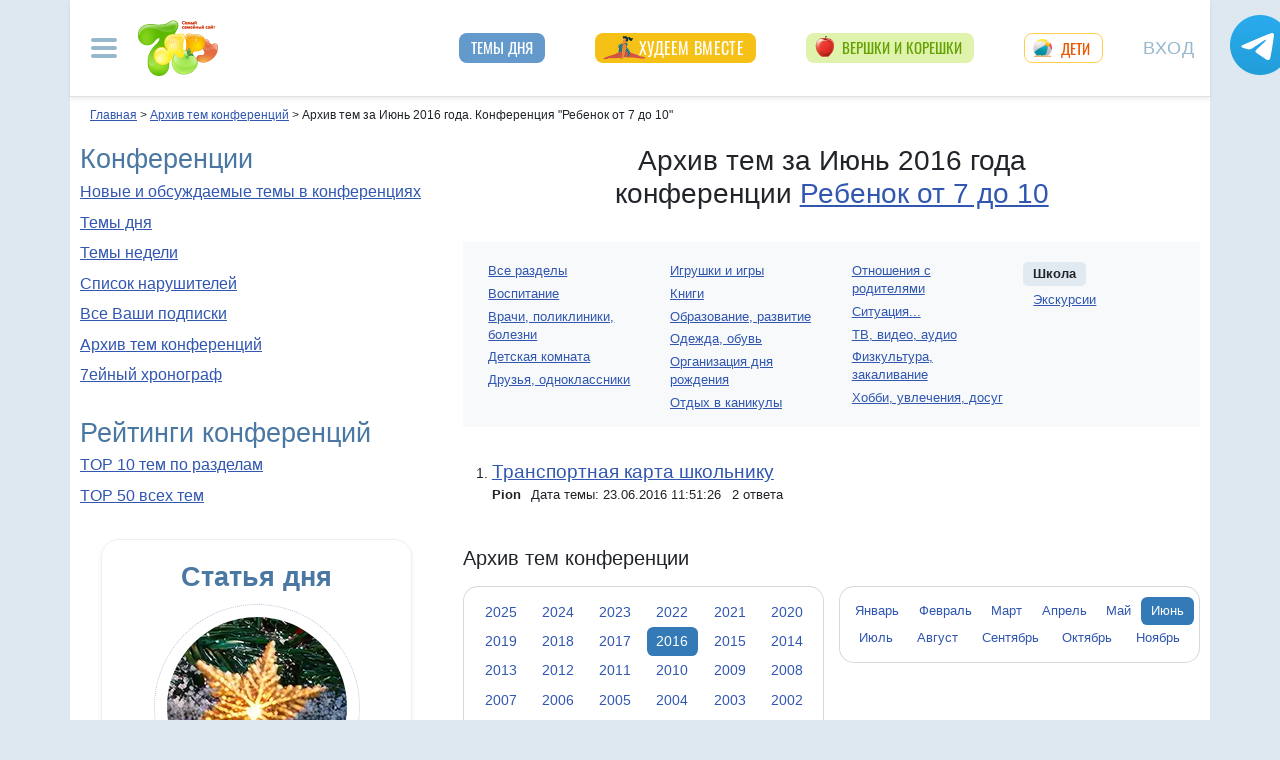

--- FILE ---
content_type: text/html; charset=utf-8
request_url: https://conf.7ya.ru/top/arc/care7/school/?y=2016&m=6
body_size: 24009
content:


<!DOCTYPE html>

<html xmlns="http://www.w3.org/1999/xhtml" prefix="og: http://ogp.me/ns#">
<head>
    <title>Архив тем за Июнь 2016 года. Конференция "Ребенок от 7 до 10" на 7я.ру</title>
    <meta name="keywords" content="Школа конференция ребенок  дети ученик школа гимназия друзья одноклассник урок каникулы экскурсия хобби учитель образование здоровье болезнь книга рюкзак портфель сменка почерк невнимательность прописи домашняя работа столовая собеседование" />
    <meta name="description" content="Архив тем конференции Ребенок от 7 до 10 на 7я.ру. Воспитание ребенка от 7 до 10 лет: школа, отношения с одноклассниками, родителями и учителями, здоровье, дополнительные занятия, хобби." />
    <meta name="verify-v1" content="F2vJHHVxVEe9+6uq4ai7qq2MB58SjlLnbFjTV1SgQFg=" />
     
      <link rel="canonical" href="https://conf.7ya.ru/top/arc/care7/" />
    

     <style>/* Критичные стили */
html{font-family:sans-serif;line-height:1.15;-webkit-text-size-adjust:100%;-webkit-tap-highlight-color:transparent}body{margin:0;font-family:Arial,-apple-system,BlinkMacSystemFont,"Segoe UI",Roboto,"Helvetica Neue","Noto Sans",sans-serif,"Apple Color Emoji","Segoe UI Emoji","Segoe UI Symbol","Noto Color Emoji"!important;font-size:1rem;font-weight:400;color:#212529;text-align:left;position:relative;line-height:1.4!important;background-color:#dee8f1!important}.container-xl{background-color:#fff;margin-right:auto;margin-left:auto;width:100%;padding-right:15px;padding-left:15px}.breadcrumbs{padding:0 10px 5px;font-size:12px}#loginformModal,#errorReportModal{display:none}.offcanvas-collapse{position:fixed;top:0;bottom:0;left:-750px;width:750px}.navbar{position:relative;display:-ms-flexbox;display:flex;justify-content:space-between}.d-lg-flex{display:-ms-flexbox!important;display:flex!important}.collapse:not(.show){display:none}.nav{list-style:none}.shapka .usermenu_toggler.logged img{min-height:54px;max-width:54px}h3{font-size:22px}.c-biganons .l-cols,.c-biganons .l-cols .leftcol{width:100%}.carousel-item{max-height:500px}.c-biganonsy{flex-flow:row wrap;display:flex;float:none;margin:10px 0}.c-biganonsy .biganons8 img{height:auto;float:left;margin:0 10px 0 0}.l-common_stars_big .commun_stars_anons .item .image{border:1px solid #fff;max-height:180px;overflow:hidden}.c-authors_top{display:flex;flex-flow:row wrap;justify-content:space-between}.c-authors_top .author{flex:1 1 48%;margin:0 0 20px;padding-right:10px}.c-authors_top .author .authorphoto{width:auto;height:100px;margin:0 10px 5px 0;float:left}.navbar-toggler,.usermenu_toggler{background-color:transparent;border:none}.sr-only{position:absolute;width:1px;height:1px;padding:0;margin:-1px;overflow:hidden;clip:rect(0,0,0,0);white-space:nowrap;border:0}.d-none{display:none!important}.navbar-brand{flex-grow:1}.row{display:-ms-flexbox;display:flex;-ms-flex-wrap:wrap;flex-wrap:wrap;margin-right:-15px;margin-left:-15px}.col,.col-1,.col-10,.col-11,.col-12,.col-2,.col-3,.col-4,.col-5,.col-6,.col-7,.col-8,.col-9,.col-auto,.col-lg,.col-lg-1,.col-lg-10,.col-lg-11,.col-lg-12,.col-lg-2,.col-lg-3,.col-lg-4,.col-lg-5,.col-lg-6,.col-lg-7,.col-lg-8,.col-lg-9,.col-lg-auto,.col-md,.col-md-1,.col-md-10,.col-md-11,.col-md-12,.col-md-2,.col-md-3,.col-md-4,.col-md-5,.col-md-6,.col-md-7,.col-md-8,.col-md-9,.col-md-auto,.col-sm,.col-sm-1,.col-sm-10,.col-sm-11,.col-sm-12,.col-sm-2,.col-sm-3,.col-sm-4,.col-sm-5,.col-sm-6,.col-sm-7,.col-sm-8,.col-sm-9,.col-sm-auto,.col-xl,.col-xl-1,.col-xl-10,.col-xl-11,.col-xl-12,.col-xl-2,.col-xl-3,.col-xl-4,.col-xl-5,.col-xl-6,.col-xl-7,.col-xl-8,.col-xl-9,.col-xl-auto{position:relative;width:100%;padding-right:15px;padding-left:15px}.col-12{-ms-flex:0 0 100%;flex:0 0 100%;max-width:100%}.col{-ms-flex-preferred-size:0;flex-basis:0;-ms-flex-positive:1;flex-grow:1;max-width:100%}.c-authors_top .fake_h2{font-size:1.2rem;flex-basis:100%;margin-bottom:.5rem}.c-authors_top .authorname{display:block;font-weight:700}.h1,.h2,.h3,.h4,.h5,.h6,h1,h2,h3,h4,h5,h6{margin-bottom:.5rem;font-weight:500;line-height:1.2}.article img{max-width:100%;height:auto}.shapka .navbar{z-index:1001;padding:15px 0}.listPodcast .item h3,.listPodcast .item .fake_h3{font-size:1rem;margin-bottom:.3em;padding:0;line-height:1.2;font-weight:700}figure{margin:0 0 1rem}.listPodcast .youtubelink{display:block;margin-top:14px;margin-left:11px;font-size:14px}.carousel-indicators{position:absolute;right:0;bottom:0;z-index:15;display:-ms-flexbox;display:flex;-ms-flex-pack:center;justify-content:center;list-style:none}@media (min-width: 768px){.d-md-block{display:block!important}.leftcol.col-md-4{min-width:330px}.col-md-4{-ms-flex:0 0 33.333333%;flex:0 0 33.333333%;max-width:33.333333%}.centercol.col{overflow:hidden}.c-biganonsy .biganons8{flex-basis:48%;margin:0 15px 15px 0}}@media (min-width: 935px){.article img{max-width:600px;height:auto}}@media (min-width: 992px){.d-lg-flex{display:-ms-flexbox!important;display:flex!important}.shapka>.navbar>.mainmenu_rubr{flex-grow:1;justify-content:space-around}}@media (min-width: 1200px){.container,.container-lg,.container-md,.container-sm,.container-xl{max-width:1140px}}@media (min-width: 1140px){.container-xl{width:1140px;max-width:100%}}
        /* end of Критичные стили */</style>
    <style>
.tg_button {
position: absolute;
z-index: 1;
right: -80px;
display: block;
width: 60px;
height: 60px;
@media (max-width: 1360.98px) {
display:none;
}
}
.tg_button a {
position: absolute;
z-index: 1;
display: flex;
justify-content: center;
width: 60px;
height: 60px;
background-position: 100% 50%;
background-size: cover;
background-repeat: no-repeat;
text-decoration: none;
color: #4a78a3;
font-weight: 600;
font-size: 14px;
line-height: 1.2;
}
.tg_button::before {
content: '';
display: block;
background: #29a9eb;
width: 80px;
height: 80px;
border-radius: 100%;
position: absolute;
top: -10px;
left: -10px;
z-index: 0;
animation: animate2 3s linear infinite;
opacity: 0;
}

.tg_button a::after {
content: '';
display: block;
background: rgb(206 62 18);
width: 15px;
height: 15px;
border-radius: 100%;
position: absolute;
top: 2px;
right: 2px;
z-index: 1;
animation: animate1 10s linear infinite;
}

.tg_button a::before {
content: '';
display: block;
position:absolute;
top: calc(100% + 5px);
transition: all .3s;
left: 6px;
} 
.tg_button a:hover::before {
content: 'Подпишись!';
top: calc(100% + 5px);
opacity: 1;
transition: all .3s;
color: #4a78a3;
font-size: 14px;
} 

@keyframes animate1 {
0% {transform: scale(0.01); opacity: 1;}
7% {transform: scale(0.01); opacity: 1;}
10% {transform: scale(1);}
50% {transform: scale(1); opacity: 1;}
53% {transform: scale(0.01); opacity: 1;} 
100% {transform: scale(0.01); opacity: 1;}
}

@keyframes animate2 {
0% {transform: scale(0.6); opacity: 0.1;}
25% {transform: scale(0.75); opacity: 0.5;}
50% {transform: scale(0.9); opacity: 0;}
100% {transform: scale(0.6); opacity: 0;}
}
.tg_button_container {position: fixed;width: 100%;display: flex;justify-content: center;z-index: 0; @media (max-width: 1360.98px) {
display:none;}}
.tg_button_container_inner {width: 1140px; position: relative; padding-top:  15px;}
</style>
    <base target="_top" />
 
    <meta http-equiv="Content-Type" content="text/html; charset=utf-8" />
 <meta http-equiv="X-UA-Compatible" content="IE=edge">
 <meta name="viewport" content="width=device-width, initial-scale=1">
<link rel="shortcut icon" href="https://img.7ya.ru/favicon.ico" />
<link type="image/png" sizes="120x120" rel="icon" href="https://img.7ya.ru/favicon_120x120.png">
<script  src="https://img.7ya.ru/css/8/js/jquery-3.4.1.min.js"  ></script>

<meta http-equiv="Last-Modified" content="Thu Jun 23  2016 11:51:26 UTC+3" />
<script async  src="//clickiocmp.com/t/consent_218347.js" ></script>
    <script src="https://img.7ya.ru/css/8/js//bootstrap.bundle.min.js"  async></script>
    <script src="https://img.7ya.ru/css/8/js/base_compress2019.js"  async></script>

<script src="https://content.adriver.ru/AdRiverFPS.js"></script>  
    <script src="https://yandex.ru/ads/system/header-bidding.js" async></script>
    <script>
        const adfoxBiddersMap = {
            "myTarget": "2247699",
            "betweenDigital": "2247712",
          
            "adriver": "2247719",
            "Gnezdo": "2247723"

        };
        var adUnits = [


            {
                code: 'adfox_154116168713799614', //300x600
                "bids": [
                    {
                        bidder: 'betweenDigital',
                        params: {
                            placementId: "2952403"
                        }
                    },
                    {
                        bidder: 'myTarget',
                        params: {
                            placementId: 329419,
                        }
                    }
                    
                    
                ],
                "sizes": [
                    [
                        300,
                        600
                    ],

                    [
                        240,
                        400
                    ]
                    ,
                    [
                        300,
                        250
                    ]
                    ,
                    [
                        336,
                        280
                    ]

                ]

            }
            ,
            {
                code: 'adfox_150720292457263167', //Gigant верх страницы
                bids: [
                    {
                        bidder: 'betweenDigital',
                        params: {
                            placementId: 3323009,
                        }
                    }
                    ,
                    {
                        bidder: 'myTarget',
                        params: {
                            placementId: 203953,
                        }
                    }
                   

                ],
                "sizes": [
                    [
                        240,
                        400
                    ]
                ]


            }
            ,
            {
                code: 'adfox_153311796286836129', //120x600 ухо
                bids: [

                    {
                        bidder: 'betweenDigital',
                        params: {
                            placementId: "2952402"
                        }
                    },

                    {
                        "bidder": "adriver",
                        "params": {
                            "placementId": "65:7ya_160x600",
                            "additional": {
                                "ext": { "query": "cid=" + localStorage.getItem('adrcid') }
                            }
                        }
                    }
                ],
                "sizes": [
                    [
                        160,
                        600
                    ],
                    [
                        120,
                        600
                    ]
                ]
            }
            ,
            {
                code: 'adfox_153837978517159264',// нижний квадрат 
                bids: [
                    {
                        bidder: 'betweenDigital',
                        params: {
                            placementId: 2977856,
                        }
                    }, {
                        bidder: 'myTarget',
                        params: {
                            placementId: 322069,
                        }
                    },

                    {
                        "bidder": "adriver",
                        "params": {
                            "placementId": "65:7ya_300x250mob_down",
                            "additional": {
                                "ext": { "query": "cid=" + localStorage.getItem('adrcid') }
                            }
                        }
                    }
                    ,
                    {
                        bidder: 'Gnezdo',
                        params: {
                            placementId: 213875,
                        }
                    }
                ]
                ,
                "sizes": [
                    [
                        300,
                        250
                    ],
                    [
                        320,
                        300
                    ],

                    [
                        336,
                        280
                    ],
                    [
                        320,
                        50
                    ]
                ]

            }
            ,
            {
                code: 'adfox_153837971207641168', // нижняя растяжка
                bids: [
                    {
                        bidder: 'betweenDigital',
                        params: {
                            placementId: 2977384,
                        }
                    },
                    {
                        bidder: 'myTarget',
                        params: {
                            placementId: 203761,
                        }
                    }

                    ,
                    {
                        "bidder": "adriver",
                        "params": {
                            "placementId": "65:7ya_970x90_down",
                            "additional": {
                                "ext": { "query": "cid=" + localStorage.getItem('adrcid') }
                            }
                        }
                    }
                ]
                ,
                "sizes": [
                    [
                        970,
                        90
                    ],
                    [
                        990,
                        90
                    ],

                    [
                        728,
                        90
                    ]
                ]
            }
            ,
            {
                "code": "adfox_155601624973516743",
                "sizes": [
                    [
                        300,
                        100
                    ]
                ],
                "bids": [
                    {
                        "bidder": "Gnezdo",
                        "params": {
                            "placementId": "357245"
                        }
                    }
                ]
            }
        ];
        var userTimeout = 700;
        window.YaHeaderBiddingSettings = {
            biddersMap: adfoxBiddersMap,
            adUnits: adUnits,
            timeout: userTimeout
        };
    </script>
 <script>window.yaContextCb = window.yaContextCb || []</script>
<script src="https://yandex.ru/ads/system/context.js" async></script>
    
<script async type='text/javascript' src='//s.luxcdn.com/t/218347/360_light.js'></script>
     
    
	
<meta name="googlebot" content="noindex,follow">	


</head>
<body>
   
    

    <div class="tg_button_container"><div class="tg_button_container_inner"><div class="tg_button"><a href="https://t.me/www7yaru" target="_blank" style="background-image: url('https://img.7ya.ru/tg_logo.svg');"></a></div></div></div><div class="shapka container-xl"><div class="ear_right">
<div class="c-ear_slider">
<!--AdFox START-->
<!--yandex_new7ya-->
<!--Площадка: 7ya.ru / * / *-->
<!--Тип баннера: 120*600-->
<!--Расположение: верх страницы-->
<div id="adfox_153311796286836129"></div>
<script>
    window.yaContextCb.push(()=>{
        Ya.adfoxCode.createAdaptive({
            ownerId: 1452616,
            containerId: 'adfox_153311796286836129',
            params: {
                pp: 'g',
                ps: 'gghm',
                p2: 'ibku',
                puid1: '',
                puid4: '',
                puid9: ''
            }
        }, ['desktop'], {
            tabletWidth: 768,
                phoneWidth: 320,
                isAutoReloads: false
        })
    })
</script>
</div></div>
<!--noindex--><nav class="navbar">
<button  aria-label="Рубрики сайта" class="mainmenu_toggler navbar-toggler" type="button" data-toggle="offcanvas" aria-expanded="false">
                <span class="navbar-toggler-icon"></span>
            </button>
            <div class="navbar-brand">
               <a href="https://www.7ya.ru/" target="_top"><img src="https://img.7ya.ru/img5.0/7ya_logo_80x56.png" width="80" height="56" alt="7я.ру. Самый семейный сайт!" /></a>
            </div>

            <div class="navbar-collapse offcanvas-collapse" id="mainmenu-navbar-collapse">
<div class="inner">
                <button  aria-label="Закрыть" type="button" class="close" aria-label="Close" data-toggle="offcanvas" data-target="#mainmenu-navbar-collapse" aria-expanded="true"><span aria-hidden="true">×</span></button>
				<div class="ya-site-form ya-site-form_inited_no" data-bem="{&quot;action&quot;:&quot;https://www.7ya.ru/search/?tab=1&quot;,&quot;arrow&quot;:false,&quot;bg&quot;:&quot;transparent&quot;,&quot;fontsize&quot;:12,&quot;fg&quot;:&quot;#000000&quot;,&quot;language&quot;:&quot;ru&quot;,&quot;logo&quot;:&quot;rb&quot;,&quot;publicname&quot;:&quot;Поиск по конференциям 7я.ру&quot;,&quot;suggest&quot;:true,&quot;target&quot;:&quot;_self&quot;,&quot;tld&quot;:&quot;ru&quot;,&quot;type&quot;:3,&quot;usebigdictionary&quot;:true,&quot;searchid&quot;:2308185,&quot;input_fg&quot;:&quot;#000000&quot;,&quot;input_bg&quot;:&quot;#ffffff&quot;,&quot;input_fontStyle&quot;:&quot;normal&quot;,&quot;input_fontWeight&quot;:&quot;normal&quot;,&quot;input_placeholder&quot;:&quot;Поиск по конференциям&quot;,&quot;input_placeholderColor&quot;:&quot;#000000&quot;,&quot;input_borderColor&quot;:&quot;#7f9db9&quot;}">
				<div class="search">
					<form action="https://yandex.ru/search/site/" method="get" target="_self" accept-charset="utf-8">
					  <input type="hidden" name="tab" value="1" />
					<input type="hidden" name="cid" value="care7" />
                    <input type="hidden" name="type" value="0" />
<input type="hidden" name="searchid" value="2308185"/><input type="hidden" name="l10n" value="ru" />
				<input type="hidden" name="reqenc" value="" />
					<table class="searchfield">
					<tr>
					    <td class="keyword"><input type="search" name="text" value="" /></td>
					    <td><input type="submit" value="Найти" class="submit" /></td>
					</tr>
					</table>
					</form>
				</div>
			</div><script >(function(w, d, c) { var s = d.createElement('script'), h = d.getElementsByTagName('script')[0], e = d.documentElement; if ((' ' + e.className + ' ').indexOf(' ya-page_js_yes ') === -1) { e.className += ' ya-page_js_yes'; } s.type = 'text/javascript'; s.async = true; s.charset = 'utf-8'; s.src = (d.location.protocol === 'https:' ? 'https:' : 'http:') + '//site.yandex.net/v2.0/js/all.js'; h.parentNode.insertBefore(s, h); (w[c] || (w[c] = [])).push(function() { Ya.Site.Form.init() }) })(window, document, 'yandex_site_callbacks');</script>
                                
                <ul class="mainmenu_conf">
                    <li><a href="https://conf.7ya.ru/">Обсуждаемые темы</a></li>
                    <li><a href="https://conf.7ya.ru/top-conf-day.aspx">Темы дня</a></li>
                    <li><a href="https://conf.7ya.ru/top-conf-week.aspx">Темы недели</a></li>
                </ul>

                <ul class="mainmenu_spec">
              
					

<li class="slimming"><a href="https://www.7ya.ru/special/slimming/" title="Худеем вместе">Худеем вместе</a></li>
<li class="ogorod"><a href="https://www.7ya.ru/special/ogorod/" title="Вершки&корешки">Вершки и корешки</a></li>

<li class="leto2020"><a href="https://www.7ya.ru/baby/" title="Дети">Дети</a></li>






					
          
					
					
                </ul>

                <ul class="mainmenu_rubr">
                    
					<li class="family">
					<a href="https://www.7ya.ru/family/"  title="Семья">Семья</a><div class="subrubr">
				<a href="https://www.7ya.ru/family/love/" target="_top" title="Любовь">Любовь</a><a href="https://www.7ya.ru/family/relationship/" target="_top" title="В кругу семьи">В кругу семьи</a><a href="https://www.7ya.ru/family/upbringing/" target="_top" title="Воспитание детей">Воспитание детей</a><a href="https://www.7ya.ru/family/adoption/" target="_top" title="Усыновление">Усыновление</a><a href="https://www.7ya.ru/family/divorce/" target="_top" title="Развод">Развод</a><a href="https://www.7ya.ru/family/finance/" target="_top" title="Финансы">Финансы</a><a href="https://www.7ya.ru/family/psy/" target="_top" title="Психология">Психология</a><a href="https://www.7ya.ru/family/society/" target="_top" title="Жизнь">Жизнь</a><a href="https://www.7ya.ru/family/job/" target="_top" title="Работа">Работа</a><a href="https://www.7ya.ru/family/choice/" target="_top" title="Поиск работы">Поиск работы</a><a href="https://www.7ya.ru/family/womenswork/" target="_top" title="Женская работа">Женская работа</a>
</div></li>
					<li class="pregn">
					<a href="https://www.7ya.ru/pregn/"  title="Беременность">Беременность</a><div class="subrubr">
				<a href="https://www.7ya.ru/pregn/planning/" target="_top" title="Планирование беременности">Планирование беременности</a><a href="https://www.7ya.ru/pregn/infertility/" target="_top" title="Бесплодие">Бесплодие</a><a href="https://www.7ya.ru/pregn/pregnancy/" target="_top" title="Беременность">Беременность</a><a href="https://www.7ya.ru/pregn/healthypregnancy/" target="_top" title="Здоровая беременность">Здоровая беременность</a><a href="https://www.7ya.ru/pregn/problempregnant/" target="_top" title="Проблемы беременных">Проблемы беременных</a><a href="https://www.7ya.ru/pregn/pregnlife/" target="_top" title="Жизнь беременной">Жизнь беременной</a><a href="https://www.7ya.ru/pregn/pregnancystories/" target="_top" title="Рассказы о беременности">Рассказы о беременности</a><a href="https://www.7ya.ru/pregn/childbirthpreparation/" target="_top" title="Подготовка к родам">Подготовка к родам</a><a href="https://www.7ya.ru/pregn/birth/" target="_top" title="Роды">Роды</a><a href="https://www.7ya.ru/pregn/birthstories/" target="_top" title="Рассказы о родах">Рассказы о родах</a><a href="https://www.7ya.ru/pregn/postpartum/" target="_top" title="После родов">После родов</a>
</div></li>
					<li class="baby">
					<a href="https://www.7ya.ru/baby/"  title="Дети">Дети</a><div class="subrubr">
				<a href="https://www.7ya.ru/baby/newborn/" target="_top" title="Новорожденный">Новорожденный</a><a href="https://www.7ya.ru/baby/healthinfant/" target="_top" title="Здоровье до года">Здоровье до года</a><a href="https://www.7ya.ru/baby/infant/" target="_top" title="Развитие до года">Развитие до года</a><a href="https://www.7ya.ru/baby/food/" target="_top" title="Питание до года">Питание до года</a><a href="https://www.7ya.ru/baby/breast/" target="_top" title="Грудное вскармливание">Грудное вскармливание</a><a href="https://www.7ya.ru/baby/nursingmother/" target="_top" title="Кормящая мама">Кормящая мама</a><a href="https://www.7ya.ru/baby/kid/" target="_top" title="Ребенок от 1 до 3 лет">Ребенок от 1 до 3 лет</a><a href="https://www.7ya.ru/baby/kidsfood/" target="_top" title="Детское питание">Детское питание</a><a href="https://www.7ya.ru/baby/child/" target="_top" title="Ребенок от 3 до 7 лет">Ребенок от 3 до 7 лет</a><a href="https://www.7ya.ru/baby/parenting/" target="_top" title="Воспитание ребенка">Воспитание ребенка</a><a href="https://www.7ya.ru/baby/schoolchild/" target="_top" title="Дети старше 7 лет">Дети старше 7 лет</a><a href="https://www.7ya.ru/baby/teenager/" target="_top" title="Подростковый возраст">Подростковый возраст</a><a href="https://www.7ya.ru/baby/health/" target="_top" title="Здоровье детей">Здоровье детей</a><a href="https://www.7ya.ru/baby/disease/" target="_top" title="Болезни детей">Болезни детей</a><a href="https://www.7ya.ru/baby/teach/" target="_top" title="Обучение ребенка">Обучение ребенка</a><a href="https://www.7ya.ru/baby/babybuy/" target="_top" title="Товары для детей">Товары для детей</a><a href="https://www.7ya.ru/baby/leisure/" target="_top" title="Детский досуг">Детский досуг</a><a href="https://www.7ya.ru/baby/childrensreading/" target="_top" title="Детское чтение">Детское чтение</a><a href="https://www.7ya.ru/baby/special/" target="_top" title="Особые дети">Особые дети</a>
</div></li>
					<li class="edu">
					<a href="https://www.7ya.ru/edu/"  title="Образование">Образование</a><div class="subrubr">
				<a href="https://www.7ya.ru/edu/preschool/" target="_top" title="До школы">До школы</a><a href="https://www.7ya.ru/edu/education/" target="_top" title="Школа">Школа</a><a href="https://www.7ya.ru/edu/higher/" target="_top" title="Высшее образование">Высшее образование</a><a href="https://www.7ya.ru/edu/add/" target="_top" title="Дополнительное образование">Дополнительное образование</a>
</div></li>
					<li class="health">
					<a href="https://www.7ya.ru/health/"  title="Красота и&nbsp;здоровье">Красота и&nbsp;здоровье</a><div class="subrubr">
				<a href="https://www.7ya.ru/health/beauty/" target="_top" title="Секреты красоты">Секреты красоты</a><a href="https://www.7ya.ru/health/fashion/" target="_top" title="Модный образ">Модный образ</a><a href="https://www.7ya.ru/health/life/" target="_top" title="Здоровый образ жизни">Здоровый образ жизни</a><a href="https://www.7ya.ru/health/food/" target="_top" title="Здоровое питание">Здоровое питание</a><a href="https://www.7ya.ru/health/diets/" target="_top" title="Диеты">Диеты</a><a href="https://www.7ya.ru/health/weightloss/" target="_top" title="Похудение">Похудение</a><a href="https://www.7ya.ru/health/woman/" target="_top" title="Женское здоровье">Женское здоровье</a><a href="https://www.7ya.ru/health/medicine/" target="_top" title="Медицина и здоровье">Медицина и здоровье</a><a href="https://www.7ya.ru/health/disease/" target="_top" title="Болезни">Болезни</a>
</div></li>
					<li class="economy">
					<a href="https://www.7ya.ru/economy/"  title="Дом">Дом</a><div class="subrubr">
				<a href="https://www.7ya.ru/economy/habitation/" target="_top" title="Жилье">Жилье</a><a href="https://www.7ya.ru/economy/housekeeping/" target="_top" title="Домоводство">Домоводство</a><a href="https://www.7ya.ru/economy/food/" target="_top" title="Про еду">Про еду</a><a href="https://www.7ya.ru/economy/recipes/" target="_top" title="Рецепты блюд">Рецепты блюд</a><a href="https://www.7ya.ru/economy/cooking/" target="_top" title="Кухни народов">Кухни народов</a><a href="https://www.7ya.ru/economy/shopping/" target="_top" title="Товары для дома">Товары для дома</a><a href="https://www.7ya.ru/economy/pets/" target="_top" title="Питомцы">Питомцы</a><a href="https://www.7ya.ru/economy/dacha/" target="_top" title="Дача">Дача</a>
</div></li>
					<li class="travel">
					<a href="https://www.7ya.ru/travel/"  title="Путешествия">Путешествия</a><div class="subrubr">
				<a href="https://www.7ya.ru/travel/russia/" target="_top" title="Россия">Россия</a><a href="https://www.7ya.ru/travel/asia/" target="_top" title="Азия">Азия</a><a href="https://www.7ya.ru/travel/africa/" target="_top" title="Африка">Африка</a><a href="https://www.7ya.ru/travel/america/" target="_top" title="Америка">Америка</a><a href="https://www.7ya.ru/travel/europe/" target="_top" title="Европа">Европа</a><a href="https://www.7ya.ru/travel/advice/" target="_top" title="Путешественникам">Путешественникам</a><a href="https://www.7ya.ru/travel/active/" target="_top" title="Активный отдых">Активный отдых</a>
</div></li>
					<li class="leisure">
					<a href="https://www.7ya.ru/leisure/"  title="Досуг и&nbsp;хобби">Досуг и&nbsp;хобби</a><div class="subrubr">
				<a href="https://www.7ya.ru/movies/" target="_top" title="Кино, сериалы">Кино, сериалы</a><a href="https://www.7ya.ru/leisure/stars/" target="_top" title="Звёзды">Звёзды</a><a href="https://www.7ya.ru/leisure/vacation/" target="_top" title="Выходные">Выходные</a><a href="https://www.7ya.ru/leisure/holiday/" target="_top" title="Праздники">Праздники</a><a href="https://www.7ya.ru/leisure/gifts/" target="_top" title="Подарки">Подарки</a><a href="https://www.7ya.ru/leisure/needlework/" target="_top" title="Рукоделие и поделки">Рукоделие и поделки</a><a href="https://www.7ya.ru/leisure/newyear/" target="_top" title="Новый год">Новый год</a><a href="https://www.7ya.ru/leisure/hobby/" target="_top" title="Хобби">Хобби</a><a href="https://www.7ya.ru/leisure/reading/" target="_top" title="Чтение">Чтение</a>
</div></li>
                    <li><a href="https://www.7ya.ru/stars/">Звёзды</a></li>
                    <li><a href="https://ratings.7ya.ru/"><strong>Рейтинги</strong></a></li>
                </ul>

                <div class="mainmenu_services">
                    <span><a href="https://www.7ya.ru/services.aspx">Сервисы и спецпроекты</a></span>
                    <ul>
                        <li><a href="https://conf.7ya.ru/conf.aspx"><strong>Конференции</strong></a></li>
                        <li><a href="https://blog.7ya.ru/">Блоги</a></li>
                        <li><a href="https://club.7ya.ru/">Клуб</a></li>
                        <li><a href="https://show.7ya.ru/">Фотоальбомы</a></li>
                        <li><a href="https://www.7ya.ru/contests/">Конкурсы</a></li>
                        <li><a href="https://www.7ya.ru/trends/">Актуально!</a></li>
                        <li><a href="https://www.7ya.ru/tests/">Тесты</a></li>
                        <li><a href="https://www.7ya.ru/kaleidoscope/">Калейдоскоп</a></li>
                        <li><a href="https://www.7ya.ru/goods/">Наш тест-драйв</a></li>
                        <li><a href="https://www.7ya.ru/pub/last.aspx">Cтатьи</a></li>
                        <li><a href="https://www.7ya.ru/calendar-pregn/">Календарь беременности</a></li>
                        <li><a href="https://www.7ya.ru/babygrowth/">Календарь развития ребёнка</a></li>
                        <li><a href="https://www.7ya.ru/calendar-vac/">Календарь прививок</a></li>
                        <li><a href="https://www.7ya.ru/podcast/">Подкасты</a></li>
                        <li><a href="https://www.7ya.ru/cooking/">Кулинарная книга</a></li>
                        <li><a href="https://www.7ya.ru/club/voting/">Опросы</a></li>
                        <li><a href="https://www.7ya.ru/chavo/">ЧаВо</a></li>
						<li><a href="https://www.7ya.ru/actions/">Акции</a></li>
                        <li><a href="https://www.7ya.ru/faq/site.aspx">Помощь</a></li>
                    </ul>
                </div>

                

                <div class="social_networks">7я.ру в соцсетях: 
                    <a href="https://t.me/www7yaru" title="7я.ру в Telegram" target="_blank" class="soc_pict24 s_telegram24">7я.ру в Telegram</a>
                    <a href="https://www.pinterest.ru/www7yaru/" title="7я.ру в Pinterest" target="_blank" class="soc_pict24 s_pin24">7я.ру в Pinterest</a>
                    <a href="https://vkontakte.ru/portal_7ya_ru" title="7я.ру ВКонтакте" target="_blank" class="soc_pict24 s_vk24">7я.ру ВКонтакте</a>
					<a href="https://www.odnoklassniki.ru/group/50999252942916" title="7я.ру в Одноклассниках" target="_blank" class="soc_pict24 s_ok24">7я.ру в Одноклассниках</a>
       				<a href="https://zen.yandex.ru/7ya.ru" target="_blank" class="s_zen24 soc_pict24" title="7я.ру в Дзене">7я.ру</a> 
                    
                </div>
				<div class="bottomlinks"><a href="https://www.7ya.ru/about/" title="О проекте">О проекте</a> <a href="https://www.7ya.ru/privacy/" title="Политика конфиденциальности">Политика конфиденциальности</a>  <a href="https://conf.7ya.ru/fulltext.aspx?cnf=feedback7ya" title="Обратная связь">Обратная связь</a></div>
				</div>
            </div>

            <ul class="nav mainmenu_rubr d-none d-lg-flex">
                <li class="conf"><a href="https://conf.7ya.ru/top-conf-day.aspx"  title="Темы дня">Темы дня</a></li>

               
				





               		


<li class="slimming"><a href="https://www.7ya.ru/special/slimming/" title="Худеем вместе">Худеем вместе</a></li>
<li class="ogorod"><a href="https://www.7ya.ru/special/ogorod/" title="Вершки&корешки">Вершки и корешки</a></li>

<li class="leto2020"><a href="https://www.7ya.ru/baby/" title="Дети">Дети</a></li>






	
				

            </ul>


            <button  aria-label="Авторизация" id="btnlgntop" type="button" class="navbar-toggle collapsed usermenu_toggler" data-toggle="modal" data-target="#loginformModal" aria-expanded="false" >
                <span class="sr-only" >Вход на сайт</span>
                 Вход
            </button>
<div class="navbar-collapse collapse" id="usermenu-navbar-collapse"></div>

        </nav>
<!--/noindex-->
			</div>
    
     <div class="content container-xl" >

                    <div class="breadcrumbs" itemscope itemtype="https://schema.org/BreadcrumbList" ><a href="https://www.7ya.ru/"  ><span >Главная</span></a> &gt; <span    itemprop="itemListElement" itemscope itemtype="https://schema.org/ListItem"><a href="/top/arc/"     itemprop="item"><span itemprop="name">Архив тем конференций</span></a><meta itemprop="position" content="2"></span> &gt; <span    itemprop="itemListElement" itemscope itemtype="https://schema.org/ListItem"><span    itemprop="name">Архив тем за Июнь 2016 года. Конференция "Ребенок от 7 до 10"</span><meta itemprop="position" content="3"></span></div>
                 <div class="row">
                     <div id="ctl00_rcolumn" class="leftcol col-md-4 order-2 order-md-first">
                         <div class="mainblock">
                <h2>Конференции</h2>
                <p><a href="https://conf.7ya.ru/" title="Новые и обсуждаемые темы в конференциях">Новые и обсуждаемые темы в конференциях</a></p>
                <p><a href="/top-conf-day.aspx" title="Темы дня">Темы дня</a></p>
                <p><a href="/top-conf-week.aspx" title="Темы недели">Темы недели</a></p>
                <p><a href="/flamers.aspx" title="Список нарушителей">Список нарушителей</a></p>
                <p><a href="/subscribe-edit.aspx" title="Все Ваши подписки" rel="nofollow">Все Ваши подписки</a></p>
                <p><a href="/top/arc/" title="Архив тем конференций">Архив тем конференций</a></p>
                <p><a href="https://conf.7ya.ru/top/day-themes.aspx" title="Перейти в раздел '7ейный хронограф'">7ейный хронограф</a></p>
            </div>
            <div class="mainblock pubrating">
                <h2>Рейтинги конференций</h2>
                <ul class="simple">
                   
                    <li><a href="/top/conf/" title="TOP 10 тем по разделам">TOP 10 тем по разделам</a></li>
                    <li><a href="/top/top-all.aspx" title="TOP 50 всех тем">TOP 50 всех тем</a></li>
                </ul>

            </div>

                         <!--noindex-->
                        <!--AdFox START-->
<!--yandex_new7ya-->
<!--Площадка: 7ya.ru / * / *-->
<!--Тип баннера: 1x1-->
<!--Расположение: верх страницы-->
<div id="adfox_173350960747024081"></div>
<script>
    window.yaContextCb.push(() => {
        Ya.adfoxCode.createAdaptive({
            ownerId: 1452616,
            containerId: 'adfox_173350960747024081',
            params: {
                pp: 'g',
                ps: 'gghm',
                p2: 'frfe',
                puid1: '',
                puid4: '',
                puid9: ''
            }
        }, ['desktop'], {
            tabletWidth: 768,
            phoneWidth: 320,
            isAutoReloads: false
        })
    })
</script>
<!--AdFox START-->
<!--yandex_new7ya-->
<!--Площадка: 7ya.ru / * / *-->
<!--Тип баннера: 300х600-->
<!--Расположение: верх страницы-->
<div id="adfox_154116168713799614" ></div>
<script>
    window.yaContextCb.push(() => {
        Ya.adfoxCode.createAdaptive({
            ownerId: 1452616,
            containerId: 'adfox_154116168713799614',
            params: {
                pp: 'g',
                ps: 'gghm',
                p2: 'ibig',
                puid1: '',
        puid4: '',
                puid9: '2'
    }
        }, ['desktop'], {
        tabletWidth: 768,
        phoneWidth: 320,
        isAutoReloads: false
    })
        })
</script>



            
                           <div class="c-anonsy statyi_dnya2">
			  <div class="hdr">Статья дня</div>
		<div class="item">
<div class="image"><img src="https://img.7ya.ru/pics-big/13790.webp" width="180" height="180" alt="С Новым 2026 годом!" /></div>
                <div class="c-text">
                    <div class="rubrname"><a href="/leisure/newyear/">Новый год</a></div>
                    <a class="title stretched-link" href="https://www.7ya.ru/article/S-Novym-2026-godom/" target="_blank" title="С Новым 2026 годом!">С Новым 2026 годом!</a>
                    <div class="shorttext"></div>
                </div>
            </div>
			</div>
                         <!--/noindex-->
                            <div class="chronograf2014">
                <h2><a href="https://conf.7ya.ru/top/day-themes.aspx" title="Перейти в раздел '7ейный хронограф'">7ейный хронограф</a></h2>
                <p>Что обсуждали 17 января:</p>
                
                        <div class="chronolist">
                    
                        <h3>2022 год</h3>
                        <div class="item">
                            <span class="subj"><a href="https://conf.7ya.ru/fulltext-thread.aspx?cnf=Misc&trd=253204" title="Про жен декабристов">Про жен декабристов</a></span>
                            <span class="count">[600]</span>
                            <span class="author">Верная жена</span>
                        </div>
                    
                        
                        <div class="item">
                            <span class="subj"><a href="https://conf.7ya.ru/fulltext-thread.aspx?cnf=Misc&trd=253200" title="Это эгоизм или...?(">Это эгоизм или...?(</a></span>
                            <span class="count">[481]</span>
                            <span class="author">Булочка наст. без пароля</span>
                        </div>
                    
                        
                        <div class="item">
                            <span class="subj"><a href="https://conf.7ya.ru/fulltext-thread.aspx?cnf=Misc&trd=253207" title="А теперь о ценности детской жизни">А теперь о ценности детской жизни</a></span>
                            <span class="count">[379]</span>
                            <span class="author">Верная жена</span>
                        </div>
                    
                        
                        <div class="item">
                            <span class="subj"><a href="https://conf.7ya.ru/fulltext-thread.aspx?cnf=Misc&trd=253193" title="Про выяснения отношений">Про выяснения отношений</a></span>
                            <span class="count">[314]</span>
                            <span class="author">Булочка наст. без пароля</span>
                        </div>
                    
                        
                        <div class="item">
                            <span class="subj"><a href="https://conf.7ya.ru/fulltext-thread.aspx?cnf=Free&trd=38478" title="Привет всем! Пожалуюсь на себя ( Всегда">Привет всем! Пожалуюсь на себя ( Всегда</a></span>
                            <span class="count">[267]</span>
                            <span class="author">КитайскаяРедиска</span>
                        </div>
                    
                        
                        <div class="item">
                            <span class="subj"><a href="https://conf.7ya.ru/fulltext-thread.aspx?cnf=Polit&trd=23649" title="Про роспотребнадзор">Про роспотребнадзор</a></span>
                            <span class="count">[146]</span>
                            <span class="author">Тайный Сигнал Барабанщика</span>
                        </div>
                    
                        
                        <div class="item">
                            <span class="subj"><a href="https://conf.7ya.ru/fulltext-thread.aspx?cnf=Buy&trd=1845212" title="инфа вверх">инфа вверх</a></span>
                            <span class="count">[131]</span>
                            <span class="author">пчелка Майя</span>
                        </div>
                    
                        
                        <div class="item">
                            <span class="subj"><a href="https://conf.7ya.ru/fulltext-thread.aspx?cnf=Misc&trd=253202" title="2 серьезных вопроса - про МТС и горчицу">2 серьезных вопроса - про МТС и горчицу</a></span>
                            <span class="count">[94]</span>
                            <span class="author">ALora</span>
                        </div>
                    
                        
                        <div class="item">
                            <span class="subj"><a href="https://conf.7ya.ru/fulltext-thread.aspx?cnf=Help&trd=5900" title="Почти о нём">Почти о нём</a></span>
                            <span class="count">[86]</span>
                            <span class="author">ШаНуар</span>
                        </div>
                    
                        
                        <div class="item">
                            <span class="subj"><a href="https://conf.7ya.ru/fulltext-thread.aspx?cnf=BuyTalk&trd=406617" title="Поддержите">Поддержите</a></span>
                            <span class="count">[77]</span>
                            <span class="author">СолнцеЯсное</span>
                        </div>
                    
                        </div><p class="morelink"><a href="/top/day-themes.aspx" title="Посмотреть темы в этот день в другие годы">Этот день в другие годы</a></p>
                    

            </div>
<!--noindex--><div class="adv">
				<div class="innerdiv">
             
<!--AdFox START-->
<!--yandex_new7ya-->
<!--Площадка: 7ya.ru / * / *-->
<!--Тип баннера: 1x1-->
<!--Расположение: низ страницы-->
<div id="adfox_17335098606894081"></div>
<script>
    window.yaContextCb.push(() => {
        Ya.adfoxCode.createAdaptive({
            ownerId: 1452616,
            containerId: 'adfox_17335098606894081',
            params: {
                pp: 'i',
                ps: 'gghm',
                p2: 'frfe',
                puid1: '',
                puid4: '',
                puid9: ''
            }
        }, ['desktop'], {
            tabletWidth: 768,
            phoneWidth: 320,
            isAutoReloads: false
        })
    })
</script>
<!--AdFox START-->
<!--yandex_new7ya-->
<!--Площадка: 7ya.ru / * / *-->
<!--Тип баннера: 240x400-->
<!--Расположение: верх страницы-->
<div id="adfox_150720292457263167"></div>
<script>
    window.yaContextCb.push(() => {
        Ya.adfoxCode.createAdaptive({
            ownerId: 1452616,
            containerId: 'adfox_150720292457263167',
            params: {
                pp: 'g',
                ps: 'gghm',
                p2: 'hiut',
                puid1: '',
        puid4: '',
        puid9: ''
    }
        }, ['desktop'], {
        tabletWidth: 768,
        phoneWidth: 320,
        isAutoReloads: false
    })
        })
</script>
</div>
					</div>

 <!--/noindex-->
                         </div>
                     
                <div id="ctl00_divLeftColumn" class="centercol col">
                    
                    
	
	

	<h1 id="ctl00_main_hTitle">Архив тем за Июнь 2016 года <br />конференции <a href="https://conf.7ya.ru/frameset.aspx?cnf=care7" target="_blank" title="Перейти в конференцию Ребенок от 7 до 10">Ребенок от 7 до 10</a></h1>
	<div class="c-conf_arch">
	  <div class="conf_arch_rubrics">
        <div class="row">
<div class="col" ><a href="/top/arc/care7/?y=2016&m=6">Все разделы</a><a href="/top/arc/care7/upbringing/?y=2016&m=6" title="Перейти в архив раздела 'Воспитание'">Воспитание</a><a href="/top/arc/care7/doctors/?y=2016&m=6" title="Перейти в архив раздела 'Врачи, поликлиники, болезни'">Врачи, поликлиники, болезни</a><a href="/top/arc/care7/room/?y=2016&m=6" title="Перейти в архив раздела 'Детская комната'">Детская комната</a><a href="/top/arc/care7/friends/?y=2016&m=6" title="Перейти в архив раздела 'Друзья, одноклассники'">Друзья, одноклассники</a></div>
            <div class="col"><a href="/top/arc/care7/toys/?y=2016&m=6" title="Перейти в архив раздела 'Игрушки и игры'">Игрушки и игры</a><a href="/top/arc/care7/books/?y=2016&m=6" title="Перейти в архив раздела 'Книги'">Книги</a><a href="/top/arc/care7/education/?y=2016&m=6" title="Перейти в архив раздела 'Образование, развитие'">Образование, развитие</a><a href="/top/arc/care7/clothes/?y=2016&m=6" title="Перейти в архив раздела 'Одежда, обувь'">Одежда, обувь</a><a href="/top/arc/care7/birthday/?y=2016&m=6" title="Перейти в архив раздела 'Организация дня рождения'">Организация дня рождения</a><a href="/top/arc/care7/holidays/?y=2016&m=6" title="Перейти в архив раздела 'Отдых в каникулы'">Отдых в каникулы</a></div>
            <div class="col"><a href="/top/arc/care7/relations/?y=2016&m=6" title="Перейти в архив раздела 'Отношения с родителями'">Отношения с родителями</a><a href="/top/arc/care7/situation/?y=2016&m=6" title="Перейти в архив раздела 'Ситуация...'">Ситуация...</a><a href="/top/arc/care7/video/?y=2016&m=6" title="Перейти в архив раздела 'ТВ, видео, аудио'">ТВ, видео, аудио</a><a href="/top/arc/care7/hardening/?y=2016&m=6" title="Перейти в архив раздела 'Физкультура, закаливание'">Физкультура, закаливание</a><a href="/top/arc/care7/hobby/?y=2016&m=6" title="Перейти в архив раздела 'Хобби, увлечения, досуг'">Хобби, увлечения, досуг</a></div>
 <div class="col"><b>Школа</b><a href="/top/arc/care7/excursions/?y=2016&m=6" title="Перейти в архив раздела 'Экскурсии'">Экскурсии</a></div>
        </div>
    </div>
</div>

	<div id="ctl00_main_divArc">

		<div id="ctl00_main_pnlArc">
	
			
					<div class="conf_arch">
						<ol>
				
					<li>
						<div class="theme"><a target="_blank" href="https://conf.7ya.ru/fulltext-thread.aspx?cnf=care7&trd=30392" title="Перейти к теме Транспортная карта школьнику">Транспортная карта школьнику</a></div>
						<div class="author">Pion</div>
						<div class="date">Дата темы: 23.06.2016 11:51:26</div>
						<div class="kol">2 ответа</div>
					</li>
				
					</ol>
					</div>
				
			
		
</div>

	</div>
	<div id="ctl00_main_divArcYear">


		<div id="ctl00_main_pnlArcYear">
	
			<div class="arch_years">
				<h2>Архив тем конференции</h2>
				
<ul class="nav nav-pills" id="archive-years" role="tablist"><li class="nav-item" role="presentation">
              <a class="nav-link" id="archive-years-2025" data-toggle="pill" href="#archive-months-2025" role="tab" aria-controls="archive-months-2025" aria-selected="false" >2025</a>
            </li>

<li class="nav-item" role="presentation">
              <a class="nav-link" id="archive-years-2024" data-toggle="pill" href="#archive-months-2024" role="tab" aria-controls="archive-months-2024" aria-selected="false" >2024</a>
            </li>

<li class="nav-item" role="presentation">
              <a class="nav-link" id="archive-years-2023" data-toggle="pill" href="#archive-months-2023" role="tab" aria-controls="archive-months-2023" aria-selected="false" >2023</a>
            </li>

<li class="nav-item" role="presentation">
              <a class="nav-link" id="archive-years-2022" data-toggle="pill" href="#archive-months-2022" role="tab" aria-controls="archive-months-2022" aria-selected="false" >2022</a>
            </li>

<li class="nav-item" role="presentation">
              <a class="nav-link" id="archive-years-2021" data-toggle="pill" href="#archive-months-2021" role="tab" aria-controls="archive-months-2021" aria-selected="false" >2021</a>
            </li>

<li class="nav-item" role="presentation">
              <a class="nav-link" id="archive-years-2020" data-toggle="pill" href="#archive-months-2020" role="tab" aria-controls="archive-months-2020" aria-selected="false" >2020</a>
            </li>

<li class="nav-item" role="presentation">
              <a class="nav-link" id="archive-years-2019" data-toggle="pill" href="#archive-months-2019" role="tab" aria-controls="archive-months-2019" aria-selected="false" >2019</a>
            </li>

<li class="nav-item" role="presentation">
              <a class="nav-link" id="archive-years-2018" data-toggle="pill" href="#archive-months-2018" role="tab" aria-controls="archive-months-2018" aria-selected="false" >2018</a>
            </li>

<li class="nav-item" role="presentation">
              <a class="nav-link" id="archive-years-2017" data-toggle="pill" href="#archive-months-2017" role="tab" aria-controls="archive-months-2017" aria-selected="false" >2017</a>
            </li>

<li class="nav-item" role="presentation">
              <a class="nav-link active" id="archive-years-2016" data-toggle="pill" href="#archive-months-2016" role="tab" aria-controls="archive-months-2016" aria-selected="true" >2016</a>
            </li>

<li class="nav-item" role="presentation">
              <a class="nav-link" id="archive-years-2015" data-toggle="pill" href="#archive-months-2015" role="tab" aria-controls="archive-months-2015" aria-selected="false" >2015</a>
            </li>

<li class="nav-item" role="presentation">
              <a class="nav-link" id="archive-years-2014" data-toggle="pill" href="#archive-months-2014" role="tab" aria-controls="archive-months-2014" aria-selected="false" >2014</a>
            </li>

<li class="nav-item" role="presentation">
              <a class="nav-link" id="archive-years-2013" data-toggle="pill" href="#archive-months-2013" role="tab" aria-controls="archive-months-2013" aria-selected="false" >2013</a>
            </li>

<li class="nav-item" role="presentation">
              <a class="nav-link" id="archive-years-2012" data-toggle="pill" href="#archive-months-2012" role="tab" aria-controls="archive-months-2012" aria-selected="false" >2012</a>
            </li>

<li class="nav-item" role="presentation">
              <a class="nav-link" id="archive-years-2011" data-toggle="pill" href="#archive-months-2011" role="tab" aria-controls="archive-months-2011" aria-selected="false" >2011</a>
            </li>

<li class="nav-item" role="presentation">
              <a class="nav-link" id="archive-years-2010" data-toggle="pill" href="#archive-months-2010" role="tab" aria-controls="archive-months-2010" aria-selected="false" >2010</a>
            </li>

<li class="nav-item" role="presentation">
              <a class="nav-link" id="archive-years-2009" data-toggle="pill" href="#archive-months-2009" role="tab" aria-controls="archive-months-2009" aria-selected="false" >2009</a>
            </li>

<li class="nav-item" role="presentation">
              <a class="nav-link" id="archive-years-2008" data-toggle="pill" href="#archive-months-2008" role="tab" aria-controls="archive-months-2008" aria-selected="false" >2008</a>
            </li>

<li class="nav-item" role="presentation">
              <a class="nav-link" id="archive-years-2007" data-toggle="pill" href="#archive-months-2007" role="tab" aria-controls="archive-months-2007" aria-selected="false" >2007</a>
            </li>

<li class="nav-item" role="presentation">
              <a class="nav-link" id="archive-years-2006" data-toggle="pill" href="#archive-months-2006" role="tab" aria-controls="archive-months-2006" aria-selected="false" >2006</a>
            </li>

<li class="nav-item" role="presentation">
              <a class="nav-link" id="archive-years-2005" data-toggle="pill" href="#archive-months-2005" role="tab" aria-controls="archive-months-2005" aria-selected="false" >2005</a>
            </li>

<li class="nav-item" role="presentation">
              <a class="nav-link" id="archive-years-2004" data-toggle="pill" href="#archive-months-2004" role="tab" aria-controls="archive-months-2004" aria-selected="false" >2004</a>
            </li>

<li class="nav-item" role="presentation">
              <a class="nav-link" id="archive-years-2003" data-toggle="pill" href="#archive-months-2003" role="tab" aria-controls="archive-months-2003" aria-selected="false" >2003</a>
            </li>

<li class="nav-item" role="presentation">
              <a class="nav-link" id="archive-years-2002" data-toggle="pill" href="#archive-months-2002" role="tab" aria-controls="archive-months-2002" aria-selected="false" >2002</a>
            </li>

<li class="nav-item" role="presentation">
              <a class="nav-link" id="archive-years-2001" data-toggle="pill" href="#archive-months-2001" role="tab" aria-controls="archive-months-2001" aria-selected="false" >2001</a>
            </li>

</ul><div class="tab-content" id="archive-months"><div class="tab-pane fade show" id="archive-months-2025" role="tabpanel" aria-labelledby="archive-years-2025">
				<ul class="nav nav-pills"><li class="nav-item" id="2025_10"><a class="nav-link" href="?y=2025&amp;m=10">Октябрь</a></li>
</ul>
</div><div class="tab-pane fade show" id="archive-months-2024" role="tabpanel" aria-labelledby="archive-years-2024">
				<ul class="nav nav-pills"><li class="nav-item" id="2024_2"><a class="nav-link" href="?y=2024&amp;m=2">Февраль</a></li>
<li class="nav-item" id="2024_9"><a class="nav-link" href="?y=2024&amp;m=9">Сентябрь</a></li>
<li class="nav-item" id="2024_10"><a class="nav-link" href="?y=2024&amp;m=10">Октябрь</a></li>
</ul>
</div><div class="tab-pane fade show" id="archive-months-2023" role="tabpanel" aria-labelledby="archive-years-2023">
				<ul class="nav nav-pills"><li class="nav-item" id="2023_5"><a class="nav-link" href="?y=2023&amp;m=5">Май</a></li>
<li class="nav-item" id="2023_9"><a class="nav-link" href="?y=2023&amp;m=9">Сентябрь</a></li>
<li class="nav-item" id="2023_10"><a class="nav-link" href="?y=2023&amp;m=10">Октябрь</a></li>
</ul>
</div><div class="tab-pane fade show" id="archive-months-2022" role="tabpanel" aria-labelledby="archive-years-2022">
				<ul class="nav nav-pills"><li class="nav-item" id="2022_1"><a class="nav-link" href="?y=2022&amp;m=1">Январь</a></li>
<li class="nav-item" id="2022_8"><a class="nav-link" href="?y=2022&amp;m=8">Август</a></li>
<li class="nav-item" id="2022_9"><a class="nav-link" href="?y=2022&amp;m=9">Сентябрь</a></li>
<li class="nav-item" id="2022_11"><a class="nav-link" href="?y=2022&amp;m=11">Ноябрь</a></li>
</ul>
</div><div class="tab-pane fade show" id="archive-months-2021" role="tabpanel" aria-labelledby="archive-years-2021">
				<ul class="nav nav-pills"><li class="nav-item" id="2021_2"><a class="nav-link" href="?y=2021&amp;m=2">Февраль</a></li>
<li class="nav-item" id="2021_10"><a class="nav-link" href="?y=2021&amp;m=10">Октябрь</a></li>
</ul>
</div><div class="tab-pane fade show" id="archive-months-2020" role="tabpanel" aria-labelledby="archive-years-2020">
				<ul class="nav nav-pills"><li class="nav-item" id="2020_1"><a class="nav-link" href="?y=2020&amp;m=1">Январь</a></li>
<li class="nav-item" id="2020_2"><a class="nav-link" href="?y=2020&amp;m=2">Февраль</a></li>
<li class="nav-item" id="2020_12"><a class="nav-link" href="?y=2020&amp;m=12">Декабрь</a></li>
</ul>
</div><div class="tab-pane fade show" id="archive-months-2019" role="tabpanel" aria-labelledby="archive-years-2019">
				<ul class="nav nav-pills"><li class="nav-item" id="2019_1"><a class="nav-link" href="?y=2019&amp;m=1">Январь</a></li>
<li class="nav-item" id="2019_2"><a class="nav-link" href="?y=2019&amp;m=2">Февраль</a></li>
<li class="nav-item" id="2019_3"><a class="nav-link" href="?y=2019&amp;m=3">Март</a></li>
<li class="nav-item" id="2019_4"><a class="nav-link" href="?y=2019&amp;m=4">Апрель</a></li>
<li class="nav-item" id="2019_6"><a class="nav-link" href="?y=2019&amp;m=6">Июнь</a></li>
<li class="nav-item" id="2019_8"><a class="nav-link" href="?y=2019&amp;m=8">Август</a></li>
<li class="nav-item" id="2019_9"><a class="nav-link" href="?y=2019&amp;m=9">Сентябрь</a></li>
<li class="nav-item" id="2019_10"><a class="nav-link" href="?y=2019&amp;m=10">Октябрь</a></li>
<li class="nav-item" id="2019_11"><a class="nav-link" href="?y=2019&amp;m=11">Ноябрь</a></li>
<li class="nav-item" id="2019_12"><a class="nav-link" href="?y=2019&amp;m=12">Декабрь</a></li>
</ul>
</div><div class="tab-pane fade show" id="archive-months-2018" role="tabpanel" aria-labelledby="archive-years-2018">
				<ul class="nav nav-pills"><li class="nav-item" id="2018_1"><a class="nav-link" href="?y=2018&amp;m=1">Январь</a></li>
<li class="nav-item" id="2018_2"><a class="nav-link" href="?y=2018&amp;m=2">Февраль</a></li>
<li class="nav-item" id="2018_3"><a class="nav-link" href="?y=2018&amp;m=3">Март</a></li>
<li class="nav-item" id="2018_4"><a class="nav-link" href="?y=2018&amp;m=4">Апрель</a></li>
<li class="nav-item" id="2018_5"><a class="nav-link" href="?y=2018&amp;m=5">Май</a></li>
<li class="nav-item" id="2018_7"><a class="nav-link" href="?y=2018&amp;m=7">Июль</a></li>
<li class="nav-item" id="2018_8"><a class="nav-link" href="?y=2018&amp;m=8">Август</a></li>
<li class="nav-item" id="2018_9"><a class="nav-link" href="?y=2018&amp;m=9">Сентябрь</a></li>
<li class="nav-item" id="2018_10"><a class="nav-link" href="?y=2018&amp;m=10">Октябрь</a></li>
<li class="nav-item" id="2018_11"><a class="nav-link" href="?y=2018&amp;m=11">Ноябрь</a></li>
</ul>
</div><div class="tab-pane fade show" id="archive-months-2017" role="tabpanel" aria-labelledby="archive-years-2017">
				<ul class="nav nav-pills"><li class="nav-item" id="2017_1"><a class="nav-link" href="?y=2017&amp;m=1">Январь</a></li>
<li class="nav-item" id="2017_2"><a class="nav-link" href="?y=2017&amp;m=2">Февраль</a></li>
<li class="nav-item" id="2017_3"><a class="nav-link" href="?y=2017&amp;m=3">Март</a></li>
<li class="nav-item" id="2017_4"><a class="nav-link" href="?y=2017&amp;m=4">Апрель</a></li>
<li class="nav-item" id="2017_5"><a class="nav-link" href="?y=2017&amp;m=5">Май</a></li>
<li class="nav-item" id="2017_6"><a class="nav-link" href="?y=2017&amp;m=6">Июнь</a></li>
<li class="nav-item" id="2017_7"><a class="nav-link" href="?y=2017&amp;m=7">Июль</a></li>
<li class="nav-item" id="2017_8"><a class="nav-link" href="?y=2017&amp;m=8">Август</a></li>
<li class="nav-item" id="2017_9"><a class="nav-link" href="?y=2017&amp;m=9">Сентябрь</a></li>
<li class="nav-item" id="2017_10"><a class="nav-link" href="?y=2017&amp;m=10">Октябрь</a></li>
<li class="nav-item" id="2017_11"><a class="nav-link" href="?y=2017&amp;m=11">Ноябрь</a></li>
<li class="nav-item" id="2017_12"><a class="nav-link" href="?y=2017&amp;m=12">Декабрь</a></li>
</ul>
</div><div class="tab-pane fade show active" id="archive-months-2016" role="tabpanel" aria-labelledby="archive-years-2016">
				<ul class="nav nav-pills"><li class="nav-item" id="2016_1"><a class="nav-link" href="?y=2016&amp;m=1">Январь</a></li>
<li class="nav-item" id="2016_2"><a class="nav-link" href="?y=2016&amp;m=2">Февраль</a></li>
<li class="nav-item" id="2016_3"><a class="nav-link" href="?y=2016&amp;m=3">Март</a></li>
<li class="nav-item" id="2016_4"><a class="nav-link" href="?y=2016&amp;m=4">Апрель</a></li>
<li class="nav-item" id="2016_5"><a class="nav-link" href="?y=2016&amp;m=5">Май</a></li>
<li class="nav-item" id="2016_6"><a class="nav-link active" href="?y=2016&amp;m=6">Июнь</a></li>
<li class="nav-item" id="2016_7"><a class="nav-link" href="?y=2016&amp;m=7">Июль</a></li>
<li class="nav-item" id="2016_8"><a class="nav-link" href="?y=2016&amp;m=8">Август</a></li>
<li class="nav-item" id="2016_9"><a class="nav-link" href="?y=2016&amp;m=9">Сентябрь</a></li>
<li class="nav-item" id="2016_10"><a class="nav-link" href="?y=2016&amp;m=10">Октябрь</a></li>
<li class="nav-item" id="2016_11"><a class="nav-link" href="?y=2016&amp;m=11">Ноябрь</a></li>
</ul>
</div><div class="tab-pane fade show" id="archive-months-2015" role="tabpanel" aria-labelledby="archive-years-2015">
				<ul class="nav nav-pills"><li class="nav-item" id="2015_1"><a class="nav-link" href="?y=2015&amp;m=1">Январь</a></li>
<li class="nav-item" id="2015_2"><a class="nav-link" href="?y=2015&amp;m=2">Февраль</a></li>
<li class="nav-item" id="2015_3"><a class="nav-link" href="?y=2015&amp;m=3">Март</a></li>
<li class="nav-item" id="2015_4"><a class="nav-link" href="?y=2015&amp;m=4">Апрель</a></li>
<li class="nav-item" id="2015_5"><a class="nav-link" href="?y=2015&amp;m=5">Май</a></li>
<li class="nav-item" id="2015_6"><a class="nav-link" href="?y=2015&amp;m=6">Июнь</a></li>
<li class="nav-item" id="2015_7"><a class="nav-link" href="?y=2015&amp;m=7">Июль</a></li>
<li class="nav-item" id="2015_8"><a class="nav-link" href="?y=2015&amp;m=8">Август</a></li>
<li class="nav-item" id="2015_9"><a class="nav-link" href="?y=2015&amp;m=9">Сентябрь</a></li>
<li class="nav-item" id="2015_11"><a class="nav-link" href="?y=2015&amp;m=11">Ноябрь</a></li>
<li class="nav-item" id="2015_12"><a class="nav-link" href="?y=2015&amp;m=12">Декабрь</a></li>
</ul>
</div><div class="tab-pane fade show" id="archive-months-2014" role="tabpanel" aria-labelledby="archive-years-2014">
				<ul class="nav nav-pills"><li class="nav-item" id="2014_1"><a class="nav-link" href="?y=2014&amp;m=1">Январь</a></li>
<li class="nav-item" id="2014_2"><a class="nav-link" href="?y=2014&amp;m=2">Февраль</a></li>
<li class="nav-item" id="2014_3"><a class="nav-link" href="?y=2014&amp;m=3">Март</a></li>
<li class="nav-item" id="2014_4"><a class="nav-link" href="?y=2014&amp;m=4">Апрель</a></li>
<li class="nav-item" id="2014_5"><a class="nav-link" href="?y=2014&amp;m=5">Май</a></li>
<li class="nav-item" id="2014_6"><a class="nav-link" href="?y=2014&amp;m=6">Июнь</a></li>
<li class="nav-item" id="2014_7"><a class="nav-link" href="?y=2014&amp;m=7">Июль</a></li>
<li class="nav-item" id="2014_8"><a class="nav-link" href="?y=2014&amp;m=8">Август</a></li>
<li class="nav-item" id="2014_9"><a class="nav-link" href="?y=2014&amp;m=9">Сентябрь</a></li>
<li class="nav-item" id="2014_10"><a class="nav-link" href="?y=2014&amp;m=10">Октябрь</a></li>
<li class="nav-item" id="2014_11"><a class="nav-link" href="?y=2014&amp;m=11">Ноябрь</a></li>
<li class="nav-item" id="2014_12"><a class="nav-link" href="?y=2014&amp;m=12">Декабрь</a></li>
</ul>
</div><div class="tab-pane fade show" id="archive-months-2013" role="tabpanel" aria-labelledby="archive-years-2013">
				<ul class="nav nav-pills"><li class="nav-item" id="2013_1"><a class="nav-link" href="?y=2013&amp;m=1">Январь</a></li>
<li class="nav-item" id="2013_2"><a class="nav-link" href="?y=2013&amp;m=2">Февраль</a></li>
<li class="nav-item" id="2013_3"><a class="nav-link" href="?y=2013&amp;m=3">Март</a></li>
<li class="nav-item" id="2013_4"><a class="nav-link" href="?y=2013&amp;m=4">Апрель</a></li>
<li class="nav-item" id="2013_5"><a class="nav-link" href="?y=2013&amp;m=5">Май</a></li>
<li class="nav-item" id="2013_6"><a class="nav-link" href="?y=2013&amp;m=6">Июнь</a></li>
<li class="nav-item" id="2013_7"><a class="nav-link" href="?y=2013&amp;m=7">Июль</a></li>
<li class="nav-item" id="2013_8"><a class="nav-link" href="?y=2013&amp;m=8">Август</a></li>
<li class="nav-item" id="2013_9"><a class="nav-link" href="?y=2013&amp;m=9">Сентябрь</a></li>
<li class="nav-item" id="2013_10"><a class="nav-link" href="?y=2013&amp;m=10">Октябрь</a></li>
<li class="nav-item" id="2013_11"><a class="nav-link" href="?y=2013&amp;m=11">Ноябрь</a></li>
<li class="nav-item" id="2013_12"><a class="nav-link" href="?y=2013&amp;m=12">Декабрь</a></li>
</ul>
</div><div class="tab-pane fade show" id="archive-months-2012" role="tabpanel" aria-labelledby="archive-years-2012">
				<ul class="nav nav-pills"><li class="nav-item" id="2012_1"><a class="nav-link" href="?y=2012&amp;m=1">Январь</a></li>
<li class="nav-item" id="2012_2"><a class="nav-link" href="?y=2012&amp;m=2">Февраль</a></li>
<li class="nav-item" id="2012_3"><a class="nav-link" href="?y=2012&amp;m=3">Март</a></li>
<li class="nav-item" id="2012_4"><a class="nav-link" href="?y=2012&amp;m=4">Апрель</a></li>
<li class="nav-item" id="2012_5"><a class="nav-link" href="?y=2012&amp;m=5">Май</a></li>
<li class="nav-item" id="2012_6"><a class="nav-link" href="?y=2012&amp;m=6">Июнь</a></li>
<li class="nav-item" id="2012_7"><a class="nav-link" href="?y=2012&amp;m=7">Июль</a></li>
<li class="nav-item" id="2012_8"><a class="nav-link" href="?y=2012&amp;m=8">Август</a></li>
<li class="nav-item" id="2012_9"><a class="nav-link" href="?y=2012&amp;m=9">Сентябрь</a></li>
<li class="nav-item" id="2012_10"><a class="nav-link" href="?y=2012&amp;m=10">Октябрь</a></li>
<li class="nav-item" id="2012_11"><a class="nav-link" href="?y=2012&amp;m=11">Ноябрь</a></li>
<li class="nav-item" id="2012_12"><a class="nav-link" href="?y=2012&amp;m=12">Декабрь</a></li>
</ul>
</div><div class="tab-pane fade show" id="archive-months-2011" role="tabpanel" aria-labelledby="archive-years-2011">
				<ul class="nav nav-pills"><li class="nav-item" id="2011_1"><a class="nav-link" href="?y=2011&amp;m=1">Январь</a></li>
<li class="nav-item" id="2011_2"><a class="nav-link" href="?y=2011&amp;m=2">Февраль</a></li>
<li class="nav-item" id="2011_3"><a class="nav-link" href="?y=2011&amp;m=3">Март</a></li>
<li class="nav-item" id="2011_4"><a class="nav-link" href="?y=2011&amp;m=4">Апрель</a></li>
<li class="nav-item" id="2011_5"><a class="nav-link" href="?y=2011&amp;m=5">Май</a></li>
<li class="nav-item" id="2011_6"><a class="nav-link" href="?y=2011&amp;m=6">Июнь</a></li>
<li class="nav-item" id="2011_7"><a class="nav-link" href="?y=2011&amp;m=7">Июль</a></li>
<li class="nav-item" id="2011_8"><a class="nav-link" href="?y=2011&amp;m=8">Август</a></li>
<li class="nav-item" id="2011_9"><a class="nav-link" href="?y=2011&amp;m=9">Сентябрь</a></li>
<li class="nav-item" id="2011_10"><a class="nav-link" href="?y=2011&amp;m=10">Октябрь</a></li>
<li class="nav-item" id="2011_11"><a class="nav-link" href="?y=2011&amp;m=11">Ноябрь</a></li>
<li class="nav-item" id="2011_12"><a class="nav-link" href="?y=2011&amp;m=12">Декабрь</a></li>
</ul>
</div><div class="tab-pane fade show" id="archive-months-2010" role="tabpanel" aria-labelledby="archive-years-2010">
				<ul class="nav nav-pills"><li class="nav-item" id="2010_1"><a class="nav-link" href="?y=2010&amp;m=1">Январь</a></li>
<li class="nav-item" id="2010_2"><a class="nav-link" href="?y=2010&amp;m=2">Февраль</a></li>
<li class="nav-item" id="2010_3"><a class="nav-link" href="?y=2010&amp;m=3">Март</a></li>
<li class="nav-item" id="2010_4"><a class="nav-link" href="?y=2010&amp;m=4">Апрель</a></li>
<li class="nav-item" id="2010_5"><a class="nav-link" href="?y=2010&amp;m=5">Май</a></li>
<li class="nav-item" id="2010_6"><a class="nav-link" href="?y=2010&amp;m=6">Июнь</a></li>
<li class="nav-item" id="2010_7"><a class="nav-link" href="?y=2010&amp;m=7">Июль</a></li>
<li class="nav-item" id="2010_8"><a class="nav-link" href="?y=2010&amp;m=8">Август</a></li>
<li class="nav-item" id="2010_9"><a class="nav-link" href="?y=2010&amp;m=9">Сентябрь</a></li>
<li class="nav-item" id="2010_10"><a class="nav-link" href="?y=2010&amp;m=10">Октябрь</a></li>
<li class="nav-item" id="2010_11"><a class="nav-link" href="?y=2010&amp;m=11">Ноябрь</a></li>
<li class="nav-item" id="2010_12"><a class="nav-link" href="?y=2010&amp;m=12">Декабрь</a></li>
</ul>
</div><div class="tab-pane fade show" id="archive-months-2009" role="tabpanel" aria-labelledby="archive-years-2009">
				<ul class="nav nav-pills"><li class="nav-item" id="2009_1"><a class="nav-link" href="?y=2009&amp;m=1">Январь</a></li>
<li class="nav-item" id="2009_2"><a class="nav-link" href="?y=2009&amp;m=2">Февраль</a></li>
<li class="nav-item" id="2009_3"><a class="nav-link" href="?y=2009&amp;m=3">Март</a></li>
<li class="nav-item" id="2009_4"><a class="nav-link" href="?y=2009&amp;m=4">Апрель</a></li>
<li class="nav-item" id="2009_5"><a class="nav-link" href="?y=2009&amp;m=5">Май</a></li>
<li class="nav-item" id="2009_6"><a class="nav-link" href="?y=2009&amp;m=6">Июнь</a></li>
<li class="nav-item" id="2009_7"><a class="nav-link" href="?y=2009&amp;m=7">Июль</a></li>
<li class="nav-item" id="2009_8"><a class="nav-link" href="?y=2009&amp;m=8">Август</a></li>
<li class="nav-item" id="2009_9"><a class="nav-link" href="?y=2009&amp;m=9">Сентябрь</a></li>
<li class="nav-item" id="2009_10"><a class="nav-link" href="?y=2009&amp;m=10">Октябрь</a></li>
<li class="nav-item" id="2009_11"><a class="nav-link" href="?y=2009&amp;m=11">Ноябрь</a></li>
<li class="nav-item" id="2009_12"><a class="nav-link" href="?y=2009&amp;m=12">Декабрь</a></li>
</ul>
</div><div class="tab-pane fade show" id="archive-months-2008" role="tabpanel" aria-labelledby="archive-years-2008">
				<ul class="nav nav-pills"><li class="nav-item" id="2008_1"><a class="nav-link" href="?y=2008&amp;m=1">Январь</a></li>
<li class="nav-item" id="2008_2"><a class="nav-link" href="?y=2008&amp;m=2">Февраль</a></li>
<li class="nav-item" id="2008_3"><a class="nav-link" href="?y=2008&amp;m=3">Март</a></li>
<li class="nav-item" id="2008_4"><a class="nav-link" href="?y=2008&amp;m=4">Апрель</a></li>
<li class="nav-item" id="2008_5"><a class="nav-link" href="?y=2008&amp;m=5">Май</a></li>
<li class="nav-item" id="2008_6"><a class="nav-link" href="?y=2008&amp;m=6">Июнь</a></li>
<li class="nav-item" id="2008_7"><a class="nav-link" href="?y=2008&amp;m=7">Июль</a></li>
<li class="nav-item" id="2008_8"><a class="nav-link" href="?y=2008&amp;m=8">Август</a></li>
<li class="nav-item" id="2008_9"><a class="nav-link" href="?y=2008&amp;m=9">Сентябрь</a></li>
<li class="nav-item" id="2008_10"><a class="nav-link" href="?y=2008&amp;m=10">Октябрь</a></li>
<li class="nav-item" id="2008_11"><a class="nav-link" href="?y=2008&amp;m=11">Ноябрь</a></li>
<li class="nav-item" id="2008_12"><a class="nav-link" href="?y=2008&amp;m=12">Декабрь</a></li>
</ul>
</div><div class="tab-pane fade show" id="archive-months-2007" role="tabpanel" aria-labelledby="archive-years-2007">
				<ul class="nav nav-pills"><li class="nav-item" id="2007_1"><a class="nav-link" href="?y=2007&amp;m=1">Январь</a></li>
<li class="nav-item" id="2007_2"><a class="nav-link" href="?y=2007&amp;m=2">Февраль</a></li>
<li class="nav-item" id="2007_3"><a class="nav-link" href="?y=2007&amp;m=3">Март</a></li>
<li class="nav-item" id="2007_4"><a class="nav-link" href="?y=2007&amp;m=4">Апрель</a></li>
<li class="nav-item" id="2007_5"><a class="nav-link" href="?y=2007&amp;m=5">Май</a></li>
<li class="nav-item" id="2007_6"><a class="nav-link" href="?y=2007&amp;m=6">Июнь</a></li>
<li class="nav-item" id="2007_7"><a class="nav-link" href="?y=2007&amp;m=7">Июль</a></li>
<li class="nav-item" id="2007_8"><a class="nav-link" href="?y=2007&amp;m=8">Август</a></li>
<li class="nav-item" id="2007_9"><a class="nav-link" href="?y=2007&amp;m=9">Сентябрь</a></li>
<li class="nav-item" id="2007_10"><a class="nav-link" href="?y=2007&amp;m=10">Октябрь</a></li>
<li class="nav-item" id="2007_11"><a class="nav-link" href="?y=2007&amp;m=11">Ноябрь</a></li>
<li class="nav-item" id="2007_12"><a class="nav-link" href="?y=2007&amp;m=12">Декабрь</a></li>
</ul>
</div><div class="tab-pane fade show" id="archive-months-2006" role="tabpanel" aria-labelledby="archive-years-2006">
				<ul class="nav nav-pills"><li class="nav-item" id="2006_1"><a class="nav-link" href="?y=2006&amp;m=1">Январь</a></li>
<li class="nav-item" id="2006_2"><a class="nav-link" href="?y=2006&amp;m=2">Февраль</a></li>
<li class="nav-item" id="2006_3"><a class="nav-link" href="?y=2006&amp;m=3">Март</a></li>
<li class="nav-item" id="2006_4"><a class="nav-link" href="?y=2006&amp;m=4">Апрель</a></li>
<li class="nav-item" id="2006_5"><a class="nav-link" href="?y=2006&amp;m=5">Май</a></li>
<li class="nav-item" id="2006_6"><a class="nav-link" href="?y=2006&amp;m=6">Июнь</a></li>
<li class="nav-item" id="2006_7"><a class="nav-link" href="?y=2006&amp;m=7">Июль</a></li>
<li class="nav-item" id="2006_8"><a class="nav-link" href="?y=2006&amp;m=8">Август</a></li>
<li class="nav-item" id="2006_9"><a class="nav-link" href="?y=2006&amp;m=9">Сентябрь</a></li>
<li class="nav-item" id="2006_10"><a class="nav-link" href="?y=2006&amp;m=10">Октябрь</a></li>
<li class="nav-item" id="2006_11"><a class="nav-link" href="?y=2006&amp;m=11">Ноябрь</a></li>
<li class="nav-item" id="2006_12"><a class="nav-link" href="?y=2006&amp;m=12">Декабрь</a></li>
</ul>
</div><div class="tab-pane fade show" id="archive-months-2005" role="tabpanel" aria-labelledby="archive-years-2005">
				<ul class="nav nav-pills"><li class="nav-item" id="2005_1"><a class="nav-link" href="?y=2005&amp;m=1">Январь</a></li>
<li class="nav-item" id="2005_2"><a class="nav-link" href="?y=2005&amp;m=2">Февраль</a></li>
<li class="nav-item" id="2005_3"><a class="nav-link" href="?y=2005&amp;m=3">Март</a></li>
<li class="nav-item" id="2005_4"><a class="nav-link" href="?y=2005&amp;m=4">Апрель</a></li>
<li class="nav-item" id="2005_5"><a class="nav-link" href="?y=2005&amp;m=5">Май</a></li>
<li class="nav-item" id="2005_6"><a class="nav-link" href="?y=2005&amp;m=6">Июнь</a></li>
<li class="nav-item" id="2005_7"><a class="nav-link" href="?y=2005&amp;m=7">Июль</a></li>
<li class="nav-item" id="2005_8"><a class="nav-link" href="?y=2005&amp;m=8">Август</a></li>
<li class="nav-item" id="2005_9"><a class="nav-link" href="?y=2005&amp;m=9">Сентябрь</a></li>
<li class="nav-item" id="2005_10"><a class="nav-link" href="?y=2005&amp;m=10">Октябрь</a></li>
<li class="nav-item" id="2005_11"><a class="nav-link" href="?y=2005&amp;m=11">Ноябрь</a></li>
<li class="nav-item" id="2005_12"><a class="nav-link" href="?y=2005&amp;m=12">Декабрь</a></li>
</ul>
</div><div class="tab-pane fade show" id="archive-months-2004" role="tabpanel" aria-labelledby="archive-years-2004">
				<ul class="nav nav-pills"><li class="nav-item" id="2004_1"><a class="nav-link" href="?y=2004&amp;m=1">Январь</a></li>
<li class="nav-item" id="2004_2"><a class="nav-link" href="?y=2004&amp;m=2">Февраль</a></li>
<li class="nav-item" id="2004_3"><a class="nav-link" href="?y=2004&amp;m=3">Март</a></li>
<li class="nav-item" id="2004_4"><a class="nav-link" href="?y=2004&amp;m=4">Апрель</a></li>
<li class="nav-item" id="2004_5"><a class="nav-link" href="?y=2004&amp;m=5">Май</a></li>
<li class="nav-item" id="2004_6"><a class="nav-link" href="?y=2004&amp;m=6">Июнь</a></li>
<li class="nav-item" id="2004_7"><a class="nav-link" href="?y=2004&amp;m=7">Июль</a></li>
<li class="nav-item" id="2004_8"><a class="nav-link" href="?y=2004&amp;m=8">Август</a></li>
<li class="nav-item" id="2004_9"><a class="nav-link" href="?y=2004&amp;m=9">Сентябрь</a></li>
<li class="nav-item" id="2004_10"><a class="nav-link" href="?y=2004&amp;m=10">Октябрь</a></li>
<li class="nav-item" id="2004_11"><a class="nav-link" href="?y=2004&amp;m=11">Ноябрь</a></li>
<li class="nav-item" id="2004_12"><a class="nav-link" href="?y=2004&amp;m=12">Декабрь</a></li>
</ul>
</div><div class="tab-pane fade show" id="archive-months-2003" role="tabpanel" aria-labelledby="archive-years-2003">
				<ul class="nav nav-pills"><li class="nav-item" id="2003_1"><a class="nav-link" href="?y=2003&amp;m=1">Январь</a></li>
<li class="nav-item" id="2003_2"><a class="nav-link" href="?y=2003&amp;m=2">Февраль</a></li>
<li class="nav-item" id="2003_3"><a class="nav-link" href="?y=2003&amp;m=3">Март</a></li>
<li class="nav-item" id="2003_4"><a class="nav-link" href="?y=2003&amp;m=4">Апрель</a></li>
<li class="nav-item" id="2003_5"><a class="nav-link" href="?y=2003&amp;m=5">Май</a></li>
<li class="nav-item" id="2003_6"><a class="nav-link" href="?y=2003&amp;m=6">Июнь</a></li>
<li class="nav-item" id="2003_7"><a class="nav-link" href="?y=2003&amp;m=7">Июль</a></li>
<li class="nav-item" id="2003_8"><a class="nav-link" href="?y=2003&amp;m=8">Август</a></li>
<li class="nav-item" id="2003_9"><a class="nav-link" href="?y=2003&amp;m=9">Сентябрь</a></li>
<li class="nav-item" id="2003_10"><a class="nav-link" href="?y=2003&amp;m=10">Октябрь</a></li>
<li class="nav-item" id="2003_11"><a class="nav-link" href="?y=2003&amp;m=11">Ноябрь</a></li>
<li class="nav-item" id="2003_12"><a class="nav-link" href="?y=2003&amp;m=12">Декабрь</a></li>
</ul>
</div><div class="tab-pane fade show" id="archive-months-2002" role="tabpanel" aria-labelledby="archive-years-2002">
				<ul class="nav nav-pills"><li class="nav-item" id="2002_1"><a class="nav-link" href="?y=2002&amp;m=1">Январь</a></li>
<li class="nav-item" id="2002_2"><a class="nav-link" href="?y=2002&amp;m=2">Февраль</a></li>
<li class="nav-item" id="2002_4"><a class="nav-link" href="?y=2002&amp;m=4">Апрель</a></li>
<li class="nav-item" id="2002_5"><a class="nav-link" href="?y=2002&amp;m=5">Май</a></li>
<li class="nav-item" id="2002_6"><a class="nav-link" href="?y=2002&amp;m=6">Июнь</a></li>
<li class="nav-item" id="2002_7"><a class="nav-link" href="?y=2002&amp;m=7">Июль</a></li>
<li class="nav-item" id="2002_9"><a class="nav-link" href="?y=2002&amp;m=9">Сентябрь</a></li>
<li class="nav-item" id="2002_10"><a class="nav-link" href="?y=2002&amp;m=10">Октябрь</a></li>
<li class="nav-item" id="2002_11"><a class="nav-link" href="?y=2002&amp;m=11">Ноябрь</a></li>
<li class="nav-item" id="2002_12"><a class="nav-link" href="?y=2002&amp;m=12">Декабрь</a></li>
</ul>
</div><div class="tab-pane fade show" id="archive-months-2001" role="tabpanel" aria-labelledby="archive-years-2001">
				<ul class="nav nav-pills"><li class="nav-item" id="2001_4"><a class="nav-link" href="?y=2001&amp;m=4">Апрель</a></li>
<li class="nav-item" id="2001_8"><a class="nav-link" href="?y=2001&amp;m=8">Август</a></li>
<li class="nav-item" id="2001_9"><a class="nav-link" href="?y=2001&amp;m=9">Сентябрь</a></li>
<li class="nav-item" id="2001_10"><a class="nav-link" href="?y=2001&amp;m=10">Октябрь</a></li>
<li class="nav-item" id="2001_11"><a class="nav-link" href="?y=2001&amp;m=11">Ноябрь</a></li>
<li class="nav-item" id="2001_12"><a class="nav-link" href="?y=2001&amp;m=12">Декабрь</a></li>
</ul>
</div></div>
			</div>
	
	
</div>
	</div>

		<table width="100%" cellpadding="0" cellspacing="0" border="0" class="clean">
			<tr>
				<td>
					
					
				</td>
			</tr>
		</table>



                </div>
  </div>


                
            
        <script src="https://get.7ya.ru/articleblock4h-js-univ.aspx" type="text/javascript"></script>

       
    </div>




    <div class="podval container-xl">
        <div class="dots-divider"></div>
        <div class="botinfo">
            <div class="c-botleft"><div class="awards d-none d-md-block">
                    <img src="https://img.7ya.ru/img07/premiaruneta.gif" title="Лауреат Премии Рунета 2005" alt="Лауреат Премии Рунета 2005" width="60" height="60"><img src="https://img.7ya.ru/img07/ng_small.gif" width="21" height="66" title="Лауреат Национальной Интернет Премии 2002" alt="Лауреат Национальной Интернет Премии 2002"><img src="https://img.7ya.ru/img07/goldensite.gif" width="97" height="47" alt="Победитель конкурса «Золотой сайт'2001»" title="Победитель конкурса «Золотой сайт'2001»">
                </div><!--noindex-->
                <div class="copyright">© 2000-2026, 7я.ру</div>
              
                <div class="regsmi">
                    <a href="mailto:info@7ya.ru" rel="nofollow">info@7ya.ru</a>,
                    <a href="https://www.7ya.ru/" rel="nofollow">https://www.7ya.ru/</a>
                    <a target="_blank" rel="noopener" href="https://promokod.pikabu.ru/">Промокоды Пикабу</a>
                </div>
                
                <div class="social_networks">
                    7я.ру в соцсетях: 
                    <a href="https://t.me/www7yaru" title="7я.ру в Telegram" target="_blank" class="soc_pict24 s_telegram24">7я.ру в Telegram</a>
                    <a href="https://www.pinterest.ru/www7yaru/" title="7я.ру в Pinterest" target="_blank" class="soc_pict24 s_pin24">7я.ру в Pinterest</a>
                    <a href="https://vkontakte.ru/portal_7ya_ru" title="7я.ру ВКонтакте" target="_blank" class="soc_pict24 s_vk24">7я.ру ВКонтакте</a>
					<a href="https://www.odnoklassniki.ru/group/50999252942916" title="7я.ру в Одноклассниках" target="_blank" class="soc_pict24 s_ok24">7я.ру в Одноклассниках</a>
					<a href="https://zen.yandex.ru/7ya.ru" target="_blank" class="s_zen24 soc_pict24" title="7я.ру в Дзене">7я.ру</a> 
                </div><div class="partners">
	
	<a href="https://ratings.7ya.ru/" target="_blank" title="Рейтинги 7я.ру">Рейтинги</a> 
<a href="https://www.bonna.ru/" target="_blank" title="Бонна">Бонна</a> 
         <a href="https://www.ourbaby.ru/" target="_blank" title="Наш ребёнок">Наш ребёнок</a> 

</div><div class="disclaimer">Материалы сайта носят информационный характер и предназначены для образовательных целей. Мнение редакции может не совпадать с мнениями авторов. Перепечатка материалов сайта запрещена. Права авторов и издателя защищены.</div>
                <!--/noindex-->
            </div>

            <div class="c-botright d-none d-md-block">
                <!--noindex-->
               <!--noindex-->
		<!-- Top100 (Kraken) Widget -->
<span id="top100_widget"></span>
<!-- END Top100 (Kraken) Widget -->

<!-- Top100 (Kraken) Counter -->
<script>
    (function (w, d, c) {
    (w[c] = w[c] || []).push(function() {
        var options = {
            project: 125830,
            element: 'top100_widget',
            trackHashes: true,
        };
        try {
            w.top100Counter = new top100(options);
        } catch(e) { }
    });
    var n = d.getElementsByTagName("script")[0],
    s = d.createElement("script"),
    f = function () { n.parentNode.insertBefore(s, n); };
    s.type = "text/javascript";
    s.async = true;
    s.src =
    (d.location.protocol == "https:" ? "https:" : "http:") +
    "//st.top100.ru/top100/top100.js";

    if (w.opera == "[object Opera]") {
    d.addEventListener("DOMContentLoaded", f, false);
} else { f(); }
})(window, document, "_top100q");
</script>
<noscript>
  <img src="//counter.rambler.ru/top100.cnt?pid=125830" alt="Топ-100" />
</noscript>
<!-- END Top100 (Kraken) Counter --><br>
				<br>
<!--LiveInternet counter--><a href="//www.liveinternet.ru/click"
target="_blank"><img id="licnt73F9" width="88" height="31" style="border:0" 
title="LiveInternet: показано число просмотров за 24 часа, посетителей за 24 часа и за сегодня"
src="[data-uri]"
alt=""/></a><script>(function(d,s){d.getElementById("licnt73F9").src=
"//counter.yadro.ru/hit?t14.6;r"+escape(d.referrer)+
((typeof(s)=="undefined")?"":";s"+s.width+"*"+s.height+"*"+
(s.colorDepth?s.colorDepth:s.pixelDepth))+";u"+escape(d.URL)+
";h"+escape(d.title.substring(0,150))+";"+Math.random()})
(document,screen)</script><!--/LiveInternet-->
				<br />
<!-- Rating@Mail.ru counter -->
<script >
var _tmr = window._tmr || (window._tmr = []);
_tmr.push({id: "60512", type: "pageView", start: (new Date()).getTime(), pid: "USER_ID"});
(function (d, w, id) {
  if (d.getElementById(id)) return;
  var ts = d.createElement("script"); ts.type = "text/javascript"; ts.async = true; ts.id = id;
  ts.src = "https://top-fwz1.mail.ru/js/code.js";
  var f = function () {var s = d.getElementsByTagName("script")[0]; s.parentNode.insertBefore(ts, s);};
  if (w.opera == "[object Opera]") { d.addEventListener("DOMContentLoaded", f, false); } else { f(); }
})(document, window, "topmailru-code");
</script><noscript><div><img src="https://top-fwz1.mail.ru/counter?id=60512;js=na" style="border:0;position:absolute;left:-9999px;" alt="Top.Mail.Ru" /></div></noscript>
<!-- //Rating@Mail.ru counter -->


<!-- //Rating@Mail.ru counter -->
	<!-- Rating@Mail.ru logo -->
<a href="https://top.mail.ru/jump?from=60512">
<img src="//top-fwz1.mail.ru/counter?id=60512;t=464;l=1" 
style="border: 0; margin-top: 10px;" height="31" width="88" alt="Рейтинг@Mail.ru" /></a>
<!-- //Rating@Mail.ru logo -->
<br />

<!-- Google tag (gtag.js) -->
<script async src="https://www.googletagmanager.com/gtag/js?id=G-VNXB9PZXB2" ></script>
<script>
  window.dataLayer = window.dataLayer || [];
  function gtag(){dataLayer.push(arguments);}
  gtag('js', new Date());

  gtag('config', 'G-VNXB9PZXB2');
</script>
<!-- Yandex.Metrika counter --> <script type="text/javascript"> (function(m,e,t,r,i,k,a){m[i]=m[i]||function(){(m[i].a=m[i].a||[]).push(arguments)}; m[i].l=1*new Date(); for (var j = 0; j < document.scripts.length; j++) {if (document.scripts[j].src === r) { return; }} k=e.createElement(t),a=e.getElementsByTagName(t)[0],k.async=1,k.src=r,a.parentNode.insertBefore(k,a)}) (window, document, "script", "https://mc.yandex.ru/metrika/tag.js", "ym"); ym(99081594, "init", { clickmap:true, trackLinks:true, accurateTrackBounce:true }); </script> <noscript><div><img src="https://mc.yandex.ru/watch/99081594" style="position:absolute; left:-9999px;" alt="" /></div></noscript> <!-- /Yandex.Metrika counter --><!-- Yandex.Metrika counter -->
<script type="text/javascript" >
   (function(m,e,t,r,i,k,a){m[i]=m[i]||function(){(m[i].a=m[i].a||[]).push(arguments)};
   m[i].l=1*new Date();k=e.createElement(t),a=e.getElementsByTagName(t)[0],k.async=1,k.src=r,a.parentNode.insertBefore(k,a)})
   (window, document, "script", "https://mc.yandex.ru/metrika/tag.js", "ym");

   ym(520371, "init", {
        clickmap:true,
        trackLinks:true,
        accurateTrackBounce:true
   });
</script>
<noscript><div><img src="https://mc.yandex.ru/watch/520371" style="position:absolute; left:-9999px;" alt="" /></div></noscript>
<!-- /Yandex.Metrika counter -->
<script src="https://counter.7ya.ru/counter.aspx"></script><!-- Global site tag (gtag.js) - Google Analytics -->
<script async src="https://www.googletagmanager.com/gtag/js?id=G-FKF6WZPXKV"></script>
<script>
  window.dataLayer = window.dataLayer || [];
  function gtag(){dataLayer.push(arguments);}
  gtag('js', new Date());

  gtag('config', 'G-FKF6WZPXKV',{
  'linker': {
    'domains': ['www.7ya.ru', 'conf.7ya.ru','album.7ya.ru','show.7ya.ru','blog.7ya.ru']
  }
});
</script>

<!--/noindex--><!--/noindex--></div>

        </div>

        <div class="dots-divider"></div>
        
        <div class="botbutton">
            <div class="aboutportal d-none d-md-block">7я.ру - информационный проект по семейным вопросам: беременность и роды, воспитание детей, образование и карьера, домоводство, отдых, красота и здоровье, семейные отношения. На сайте работают тематические конференции,  ведутся рейтинги детских садов и школ, ежедневно публикуются статьи и проводятся конкурсы.</div>
            <div class="age18plus" title="Запрещено для детей">18+</div>
            <div class="c-errorbutton d-none d-md-block">
                <button  aria-label="Сообщить об ошибке" aria-label="Сообщить об ошибке" type="button" class="errorbutton" data-toggle="modal" data-target="#errorReportModal" aria-expanded="false">
                    <span class="sr-only">Сообщить об ошибке</span>
                    Сообщить об ошибке
                </button>
                <p>Если вы обнаружили на странице ошибки, неполадки, неточности, пожалуйста, сообщите нам об этом. Спасибо!</p>
            </div>
        </div>
    </div>

<!-- ФОРМА ОТПРАВКИ ОШИБКИ -->
    <div class="modal fade" id="errorReportModal" tabindex="-1" role="dialog" aria-label="ReportErrorForm" aria-hidden="true">
        <div class="modal-dialog modal-dialog-centered">
            <div class="modal-content">
                <button  aria-label="Закрыть" type="button" class="close" aria-label="Close" data-toggle="modal" data-target="#errorReportModal"><span aria-hidden="true"> &times;</span></button>
					<div id="resultE"></div>
                <form id="formerror" onsubmit="callerror()" action="javascript:void(null);" method="POST">
                    <div class="form-group row">
                        <label for="txtUrl" class="col-sm-2 col-form-label">URL</label>
                        <div class="col-sm-10">
                          <input type="url" class="form-control" id="txtUrl"  name="txtUrl" value="https://conf.7ya.ru/top/arc/care7/">
                        </div>
                    </div>
                    <div class="form-group row">
                      <label for="txtEmail" class="col-sm-2 col-form-label">E-mail</label>
                      <div class="col-sm-10">
                        <input type="email" class="form-control" id="txtEmail"  name="txtEmail" value="">
                      </div>
                    </div>
                    
                    <div class="form-group row">
                        <label for="txtMessError" class="col-sm-2 col-form-label">Сообщение об ошибке</label>
                        <div class="col-sm-10">
                            <textarea class="form-control" id="txtMessError" name="txtMessError" rows="4"></textarea>
                        </div>
                      </div>
                    <div class="form-group row">
                      <div class="col-sm-10">
                        <button type="submit" class="btn btn-primary" id="btnSendError">Отправить</button>
                      </div>
                    </div>
                  </form>


            </div>
        </div>
    </div>
<!-- Vertically centered modal -->
            <div class="modal fade" id="loginformModal" tabindex="-1" role="dialog" aria-label="formLogin" aria-hidden="true">
                <div class="modal-dialog modal-dialog-centered">
                  <div class="modal-content">
                        <div class="login2020">
                            <button  aria-label="Закрыть" type="button" class="close" aria-label="Close" data-toggle="modal" data-target="#loginformModal"><span aria-hidden="true"> &times;</span></button>
                            <div class="fake_h3">Вход на сайт</div>
                            <div _class="login_social" style="display:inline-block;"></span>
							<div id="VkIdSdkOneTap" style="display: block; padding-left:-32px; margin-bottom:-32px"></div> 
							<a style=" padding-left:32px" href="https://oauth.yandex.ru/authorize?response_type=token&client_id=1256a0df69824732943dddd10d2541d4&state=https%3a%2f%2fconf.7ya.ru%2ftop%2farc%2fcare7%2f" title="Вход через Yandex" _class="ya"><img src="https://img.7ya.ru/img07/ya32x32.png" alt="Вход через Yandex" width="32" height="32" hspace="3" /></a>
							<!--a href="https://oauth.vk.com/authorize?client_id=3021463&redirect_uri=https%3a%2f%2fclub.7ya.ru%2flogin.aspx%3ffrom%3d3%26url%3dhttps%3a%2f%2fconf.7ya.ru%2ftop%2farc%2fcare7%2f&display=page&response_type=token" title="Вход через VKontakte" class="vk">VK</a-->
							<a  href="https://oauth.mail.ru/login?client_id=0369f250e2724728b9469781531f9de5&response_type=code&scope=userinfo&redirect_uri=https%3A%2F%2Fclub%2E7ya%2Eru%2Flogin%2Easpx&state=https%3a%2f%2fconf.7ya.ru%2ftop%2farc%2fcare7%2f" title="Вход через Mail.ru" _class="mailru"><img src="https://img.7ya.ru/img07/ml32x32.png" alt="Вход через Mail.ru" width="32" height="32"  hspace="3" /></a>
							<a  href="https://www.odnoklassniki.ru/oauth/authorize?client_id=1086050304&response_type=code&redirect_uri=https%3A%2F%2Fclub%2E7ya%2Eru%2Foauth%2Dok%2Easpx&state=https%3a%2f%2fconf.7ya.ru%2ftop%2farc%2fcare7%2f" title="Вход через Одноклассники" ><img src="https://img.7ya.ru/img07/ok32x32.png" width="32" height="32" alt="Вход через Одноклассники"  hspace="3" /></a>


</div><p class="divider"><span>или</span></p>
                            
                            <div class="login_form">
                                <div class="fake_h4"> Укажите свои регистрационные данные</div>
                                <form onsubmit="loginform()"  name="EnterFormMain" id="EnterFormMain" method="POST"  action="javascript:void(null);">
<input name="txtmsg" type ="hidden" value ="" id ="txtmsg" />                               
<input type="hidden" id="hidReferrer" name="hidReferrer" value="https://conf.7ya.ru/top/arc/care7/">
                                <div class="c-login">
                                    <label>Логин или e-mail</label>
                                    <input name="txtLogin" type="text" maxlength="50" size="20" id="txtLogin" tabindex="1">
                                    <a class="reminder" href="https://club.7ya.ru/"> Напомнить</a>
                                </div>
                                <div class="c-password" >
                                    <label>Пароль</label>
                                    <input name="txtPassword" type="password" maxlength="50" size="20" id="txtPassword" tabindex="2" >
                                    <a class="reminder" href="https://club.7ya.ru/passhint.aspx" target="_blank"> Напомнить</a>
                                </div>
                                <div class="c-remember" >
                                    <input id="cbxRemeber" type="checkbox" name="cbxRemeber" tabindex="3"><label for="cbxRemeber"> Запомнить на две недели</label>
                                </div>
                                <div class="c-enter" >
                                    <input type="submit" name="EnterButton" value="Войти" id="EnterButton" tabindex="4" class="OkButton">
                                </div>
                            </form>
                            </div>
                            <p class="divider" ><span>или</span></p>
                            <div class="c-register_link"><a class="register" href="https://club.7ya.ru/anketa.aspx"> Зарегистрироваться</a></div>
<div id="loginres"></div>
                    </div>
                  </div>
                </div>
              </div>
            <!-- end of ФОРМА ВХОДА ***NEW*** --><link href="https://img.7ya.ru/css/8/bootstrap.min.css" rel="stylesheet" type="text/css" />
<!--noindex-->		
<script src="https://unpkg.com/@vkid/sdk@<3.0.0/dist-sdk/umd/index.js"></script>
  <script type="text/javascript">
      if ('VKIDSDK' in window) {
          const VKID = window.VKIDSDK;
		  var elref = 'https://conf.7ya.ru/top/arc/care7/';
          var docurl = document.location.search;
          VKID.Config.init({
              app: 52693847,
              redirectUrl: 'https://club.7ya.ru/login.aspx?url=https://conf.7ya.ru/top/arc/care7/',
              responseMode: VKID.ConfigResponseMode.Callback,
			  source: VKID.ConfigSource.LOWCODE,
              scope: 'email',
          });

          const oneTap = new VKID.OneTap();

          oneTap.render({
              container: document.getElementById('VkIdSdkOneTap'),//document.currentScript.parentElement,
              showAlternativeLogin: true,
              styles: {
                  width: 32,
                  height: 32
              }
          })
              .on(VKID.WidgetEvents.ERROR, vkidOnError)
              .on(VKID.OneTapInternalEvents.LOGIN_SUCCESS, function (payload) {
                  const code = payload.code;
                  const deviceId = payload.device_id;

                  VKID.Auth.exchangeCode(code, deviceId)
                      .then(vkidOnSuccess)
                      .catch(vkidOnError);
              });
          function vkidOnSuccessAuth(dataa) {
                    
             
              $.ajax({

                  url: "/oauth-vk-new.aspx", global: false, type: "post",
                  data: { text: dataa }, dataType: "html", cache: false, success: function (msg) {

					location.replace(elref);
                     
                  }
              });
		  }
          function vkidOnSuccess(data) {
			
			
			   VKID.Auth.userInfo(data.access_token)
                   .then(vkidOnSuccessAuth)
                   .catch();
		
          }

          function vkidOnError(error) {
              // Обработка ошибки
          }
      }
  </script>
<script>
        $(function() {
				'use strict'

            $('[data-toggle="offcanvas"]').on('click', function() {
                $('.offcanvas-collapse').toggleClass('open')
			})
        })
		function callerror() {

			var msg = $('#formerror').serialize();
        $.ajax({
			type: 'POST',
            url: '/report-error-new.aspx',
            data: msg,
            success: function(data) {
                $('#resultE').html(data);
				},
            error: function(xhr, str) {
                $('#resultE').html('<p class="msgError">Извините, произошла ошибка</p>');
					//alert('Возникла ошибка: ' + xhr.responseCode);
				}
			});
		}
   function logoutform() {
    $.ajax({
        type: "POST", url: "/auth.aspx?mode=logout", data: "", success: function (e) {
        if (e = "1") {
 $('#usermenu-navbar-collapse').html('');
 $('#btnlgntop').attr('class', 'navbar-toggle collapsed usermenu_toggler');
 $('#btnlgntop').attr('data-toggle', 'modal');
 $('#btnlgntop').attr('data-target', '#loginformModal');
 $('#btnlgntop').html('Вход');
$('input[name="txtName"]').each(function(){
    $(this).attr('value','');
})
  $('input[name="txtEmail"]').each(function(){
    $(this).attr('value','');
}) 
$('.auth_txt').html('Вы не авторизованы. <a href=" #null" data-toggle="modal" data-target="#loginformModal" aria-expanded="false" rel="nofollow" class="nogo">Авторизоваться</a></p>')
$('input[name="txtLogin"]').val('');
$('input[name="txtPassword"]').val('');
            }
        }, error: function (e, t) { $("#loginres").html('<p class=" msgError">Извините,произошла ошибка.</p>') }
    })
}
function loginform() {
    var e = $("#EnterFormMain").serialize()
    $.ajax({
        type: "POST", url: "/auth.aspx", data: e, success: function (e) {
$("#loginres").html(e)
            var t = document.getElementById("lgn").value, l = document.getElementById("nick").value, n = document.getElementById("mail").value, o = document.getElementById("txtmsg").value, avatar = document.getElementById("avatar").value
            if ("" != t && "" != l) {
 $('#loginformModal').modal('hide');
 $('#btnlgntop').attr('class', 'navbar-toggle usermenu_toggler logged');
 $('#btnlgntop').attr('data-toggle', 'collapse');
 $('#btnlgntop').attr('data-target', '#usermenu-navbar-collapse');
if (avatar.indexOf('photo.7ya.ru')>-1 || avatar.indexOf('/pw')>-1 ) $('#btnlgntop').html('<img src="'+avatar+'" />');
else $('#btnlgntop').html('<span class="initial">'+avatar+'</span>');
$('#usermenu-navbar-collapse').html('<div class="inner"><button type="button" class="close"  aria-label="Закрыть" aria-label="Close" data-toggle="collapse" data-target="#usermenu-navbar-collapse" aria-expanded="true"><span aria-hidden="true"> ×</span></button><p class="nickname">'+l+'</p><ul class="nav navbar-nav"><li><a href="https://club.7ya.ru/'+t+'/mypage/">Моя страница</a></li><li><a href="https://album.7ya.ru/">Мой фотоальбом</a></li><li><a href="https://conf.7ya.ru/subscribe-edit.aspx">Подписки в конференциях</a><li><a href="https://www.7ya.ru/pub/subs.aspx">Подписка на новости сайта</a></li><li><a href="https://club.7ya.ru/myvoting.aspx">Мои опросы</a></li><li><a href="#logout" onclick="logoutform(); return false;"><strong>Выход</strong></a></li></ul></div></div>');
  $('#usermenu-navbar-collapse').attr('class', 'navbar-collapse collapse');
$('#btnlgntop').attr('aria-expanded', 'false');
               var a = document.getElementById("pnlLogin")
                a && (a.style.display = "none")
$('input[name="txtName"]').each(function(){
    $(this).attr('value',l);
})
 if ("" != n) $('input[name="txtEmail"]').each(function(){
    $(this).attr('value',n);
})
if ($(".auth_txt").html("Вы вошли как <span>" + l + '</span>. <a href="#null" data-toggle="modal" data-target="#loginformModal" aria-expanded="false" rel="nofollow" class="nogo">Войти под другим логином</a>. <a href="#null" rel="nofollow" onclick="logoutform();return false;" class="nogo">Выход</a>'), 0 != o) {
                    var s = $("#formx" + o), m = s.find("textarea")
                    m.focus()
                } else {
                    var s = $("#formxtrd"), m = s.find("textarea")
                    m.focus()
                }
            } else $("#loginres").html('<p class="msgError">Извините,произошла ошибка.</p>')

        }, error: function (e, t) { $("#loginres").html('<p class="msgError">Извините,произошла ошибка.</p>') }
    })
}
</script><!--/noindex-->
     
<link href="https://img.7ya.ru/css/8/confindex.css" rel="stylesheet" />
	

    
     <!--AdFox START-->
<!--yandex_new7ya-->
<!--Площадка: 7ya.ru / * / *-->
<!--Тип баннера: Bannerline-->
<!--Расположение: низ страницы-->
<div id="adfox_155601624973516743"></div>
<script>
    window.yaContextCb.push(() => {
        Ya.adfoxCode.createAdaptive({
            ownerId: 1452616,
            containerId: 'adfox_155601624973516743',
            params: {
                pp: 'i',
                ps: 'gghm',
                p2: 'ibii',
                puid1: '',
                puid4: '',
                puid9: '2'
            }
        }, ['tablet', 'phone'], {
            tabletWidth: 768,
            phoneWidth: 320,
            isAutoReloads: false
        })
    })
</script>
    
</body>
</html>
